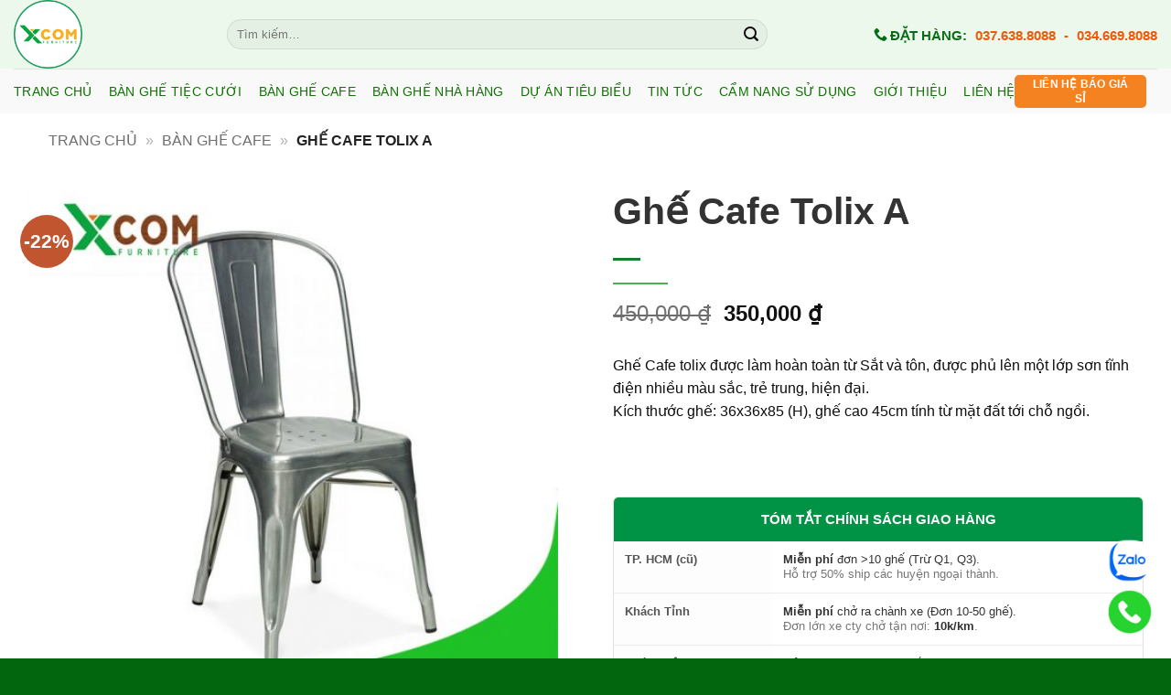

--- FILE ---
content_type: text/html; charset=UTF-8
request_url: https://xcom.vn/ban-ghe-cafe/ghe-cafe-tolix/
body_size: 24603
content:
<!DOCTYPE html>
<html lang="vi" prefix="og: https://ogp.me/ns#" class="loading-site no-js">
<head>
	<meta charset="UTF-8" />
	<link rel="profile" href="http://gmpg.org/xfn/11" />
	<link rel="pingback" href="https://xcom.vn/xmlrpc.php" />

	<script>(function(html){html.className = html.className.replace(/\bno-js\b/,'js')})(document.documentElement);</script>
<meta name="viewport" content="width=device-width, initial-scale=1" />
<!-- Tối ưu hóa công cụ tìm kiếm bởi Rank Math - https://rankmath.com/ -->
<title>Ghế Cafe Tolix A Giá Xưởng - Sẵn Kho SLL - Nội thất Xcom</title>
<meta name="description" content="Ghế Cafe tolix được làm hoàn toàn từ Sắt và tôn, được phủ lên một lớp sơn tĩnh điện nhiều màu sắc, trẻ trung, hiện đại. Kích thước ghế: 36x36x85 (H), ghế cao 45cm tính từ mặt đất tới chỗ ngồi."/>
<meta name="robots" content="follow, index, max-snippet:-1, max-video-preview:-1, max-image-preview:large"/>
<link rel="canonical" href="https://xcom.vn/ban-ghe-cafe/ghe-cafe-tolix/" />
<meta property="og:locale" content="vi_VN" />
<meta property="og:type" content="product" />
<meta property="og:title" content="Ghế Cafe Tolix A Giá Xưởng - Sẵn Kho SLL - Nội thất Xcom" />
<meta property="og:description" content="Ghế Cafe tolix được làm hoàn toàn từ Sắt và tôn, được phủ lên một lớp sơn tĩnh điện nhiều màu sắc, trẻ trung, hiện đại. Kích thước ghế: 36x36x85 (H), ghế cao 45cm tính từ mặt đất tới chỗ ngồi." />
<meta property="og:url" content="https://xcom.vn/ban-ghe-cafe/ghe-cafe-tolix/" />
<meta property="og:site_name" content="Nội thất Xcom" />
<meta property="og:updated_time" content="2026-01-18T00:05:43+07:00" />
<meta property="fb:admins" content="https://www.facebook.com/linhxcom/" />
<meta property="og:image" content="https://xcom.vn/wp-content/uploads/2021/10/Ghe-cafe-sat-tolix.jpg" />
<meta property="og:image:secure_url" content="https://xcom.vn/wp-content/uploads/2021/10/Ghe-cafe-sat-tolix.jpg" />
<meta property="og:image:width" content="800" />
<meta property="og:image:height" content="800" />
<meta property="og:image:alt" content="Ghế Cafe Tolix A" />
<meta property="og:image:type" content="image/jpeg" />
<meta property="product:brand" content="Bàn Ghế Cafe" />
<meta property="product:price:amount" content="350000" />
<meta property="product:price:currency" content="VND" />
<meta property="product:availability" content="instock" />
<meta name="twitter:card" content="summary_large_image" />
<meta name="twitter:title" content="Ghế Cafe Tolix A Giá Xưởng - Sẵn Kho SLL - Nội thất Xcom" />
<meta name="twitter:description" content="Ghế Cafe tolix được làm hoàn toàn từ Sắt và tôn, được phủ lên một lớp sơn tĩnh điện nhiều màu sắc, trẻ trung, hiện đại. Kích thước ghế: 36x36x85 (H), ghế cao 45cm tính từ mặt đất tới chỗ ngồi." />
<meta name="twitter:site" content="@https://twitter.com/ThatXcom" />
<meta name="twitter:creator" content="@linhxcom" />
<meta name="twitter:image" content="https://xcom.vn/wp-content/uploads/2021/10/Ghe-cafe-sat-tolix.jpg" />
<meta name="twitter:label1" content="Giá" />
<meta name="twitter:data1" content="350,000&nbsp;&#8363;" />
<meta name="twitter:label2" content="Tình trạng sẵn có" />
<meta name="twitter:data2" content="Còn hàng" />
<script type="application/ld+json" class="rank-math-schema">{"@context":"https://schema.org","@graph":[{"@type":"Place","@id":"https://xcom.vn/#place","geo":{"@type":"GeoCoordinates","latitude":"10.733655906246153","longitude":" 106.5638511013487"},"hasMap":"https://www.google.com/maps/search/?api=1&amp;query=10.733655906246153, 106.5638511013487","address":{"@type":"PostalAddress","streetAddress":"328 Tr\u1ea7n \u0110\u1ea1i Ngh\u0129a","addressLocality":"X\u00e3 T\u00e2n Nh\u1ef1t","addressRegion":"TP H\u1ed3 Ch\u00ed Minh","postalCode":"71914","addressCountry":"Vietnam"}},{"@type":"Organization","@id":"https://xcom.vn/#organization","name":"C\u00f4ng ty TNHH Xcom","url":"https://xcom.vn/","sameAs":["https://www.facebook.com/noithatxcom.vn","https://twitter.com/https://twitter.com/ThatXcom"],"email":"noithatxcom@gmail.com","address":{"@type":"PostalAddress","streetAddress":"328 Tr\u1ea7n \u0110\u1ea1i Ngh\u0129a","addressLocality":"X\u00e3 T\u00e2n Nh\u1ef1t","addressRegion":"TP H\u1ed3 Ch\u00ed Minh","postalCode":"71914","addressCountry":"Vietnam"},"logo":{"@type":"ImageObject","@id":"https://xcom.vn/#logo","url":"https://xcom.vn/wp-content/uploads/2023/02/Logoxcom1.png","contentUrl":"https://xcom.vn/wp-content/uploads/2023/02/Logoxcom1.png","caption":"N\u1ed9i th\u1ea5t Xcom","inLanguage":"vi","width":"500","height":"200"},"contactPoint":[{"@type":"ContactPoint","telephone":"+84763600666","contactType":"technical support"}],"description":"Nh\u00e0 M\u00e1y S\u1ea3n Xu\u1ea5t, Xu\u1ea5t Kh\u1ea9u B\u00e0n Gh\u1ebf Nh\u00e0 H\u00e0ng, B\u00e0n Gh\u1ebf Ng\u00e0nh C\u01b0\u1edbi, B\u00e0n Gh\u1ebf s\u1ef1 ki\u1ec7n, b\u00e0n gh\u1ebf Inox, Gh\u1ebf Tiffany, Gh\u1ebf Chiavari...","taxID":"0315377786","location":{"@id":"https://xcom.vn/#place"}},{"@type":"WebSite","@id":"https://xcom.vn/#website","url":"https://xcom.vn","name":"N\u1ed9i th\u1ea5t Xcom","alternateName":"Xcom","publisher":{"@id":"https://xcom.vn/#organization"},"inLanguage":"vi"},{"@type":"ImageObject","@id":"https://xcom.vn/wp-content/uploads/2021/10/Ghe-cafe-sat-tolix.jpg","url":"https://xcom.vn/wp-content/uploads/2021/10/Ghe-cafe-sat-tolix.jpg","width":"800","height":"800","inLanguage":"vi"},{"@type":"BreadcrumbList","@id":"https://xcom.vn/ban-ghe-cafe/ghe-cafe-tolix/#breadcrumb","itemListElement":[{"@type":"ListItem","position":"1","item":{"@id":"https://xcom.vn","name":"Trang ch\u1ee7"}},{"@type":"ListItem","position":"2","item":{"@id":"https://xcom.vn/ban-ghe-cafe/","name":"B\u00e0n Gh\u1ebf Cafe"}},{"@type":"ListItem","position":"3","item":{"@id":"https://xcom.vn/ban-ghe-cafe/ghe-cafe-tolix/","name":"Gh\u1ebf Cafe Tolix A"}}]},{"@type":"WebPage","@id":"https://xcom.vn/ban-ghe-cafe/ghe-cafe-tolix/#webpage","url":"https://xcom.vn/ban-ghe-cafe/ghe-cafe-tolix/","name":"Gh\u1ebf Cafe Tolix A Gi\u00e1 X\u01b0\u1edfng - S\u1eb5n Kho SLL - N\u1ed9i th\u1ea5t Xcom","datePublished":"2019-07-03T14:15:47+07:00","dateModified":"2026-01-18T00:05:43+07:00","isPartOf":{"@id":"https://xcom.vn/#website"},"primaryImageOfPage":{"@id":"https://xcom.vn/wp-content/uploads/2021/10/Ghe-cafe-sat-tolix.jpg"},"inLanguage":"vi","breadcrumb":{"@id":"https://xcom.vn/ban-ghe-cafe/ghe-cafe-tolix/#breadcrumb"}},{"name":"Linh Xcom","email":"hoangvanlinhhd@gmail.com","gender":"Male","jobTitle":"Co-founder &amp; CEO","address":{"@type":"PostalAddress","streetAddress":"S\u1ed1 88 \u0111\u01b0\u1eddng s\u1ed1 6, P. B\u00ecnh H\u01b0ng H\u00f2a B","addressLocality":"Q. B\u00ecnh T\u00e2n, TP HCM","addressRegion":"TP H\u1ed3 Ch\u00ed Minh","postalCode":"700000","addressCountry":"VN"},"@type":"Person","@id":"https://xcom.vn/ban-ghe-cafe/ghe-cafe-tolix/#schema-28634","image":{"@id":"https://xcom.vn/wp-content/uploads/2021/10/Ghe-cafe-sat-tolix.jpg"},"mainEntityOfPage":{"@id":"https://xcom.vn/ban-ghe-cafe/ghe-cafe-tolix/#webpage"}}]}</script>
<!-- /Plugin SEO WordPress Rank Math -->

<link rel='prefetch' href='https://xcom.vn/wp-content/themes/flatsome/assets/js/flatsome.js?ver=e2eddd6c228105dac048' />
<link rel='prefetch' href='https://xcom.vn/wp-content/themes/flatsome/assets/js/chunk.slider.js?ver=3.20.4' />
<link rel='prefetch' href='https://xcom.vn/wp-content/themes/flatsome/assets/js/chunk.popups.js?ver=3.20.4' />
<link rel='prefetch' href='https://xcom.vn/wp-content/themes/flatsome/assets/js/chunk.tooltips.js?ver=3.20.4' />
<link rel='prefetch' href='https://xcom.vn/wp-content/themes/flatsome/assets/js/woocommerce.js?ver=1c9be63d628ff7c3ff4c' />
<link rel="alternate" type="application/rss+xml" title="Dòng thông tin Nội thất Xcom &raquo;" href="https://xcom.vn/feed/" />
<link rel="alternate" type="application/rss+xml" title="Nội thất Xcom &raquo; Dòng bình luận" href="https://xcom.vn/comments/feed/" />
<link rel="alternate" type="application/rss+xml" title="Nội thất Xcom &raquo; Ghế Cafe Tolix A Dòng bình luận" href="https://xcom.vn/ban-ghe-cafe/ghe-cafe-tolix/feed/" />
<link rel="alternate" title="oNhúng (JSON)" type="application/json+oembed" href="https://xcom.vn/wp-json/oembed/1.0/embed?url=https%3A%2F%2Fxcom.vn%2Fban-ghe-cafe%2Fghe-cafe-tolix%2F" />
<link rel="alternate" title="oNhúng (XML)" type="text/xml+oembed" href="https://xcom.vn/wp-json/oembed/1.0/embed?url=https%3A%2F%2Fxcom.vn%2Fban-ghe-cafe%2Fghe-cafe-tolix%2F&#038;format=xml" />
<style id='wp-img-auto-sizes-contain-inline-css' type='text/css'>
img:is([sizes=auto i],[sizes^="auto," i]){contain-intrinsic-size:3000px 1500px}
/*# sourceURL=wp-img-auto-sizes-contain-inline-css */
</style>
<link rel='stylesheet' id='photoswipe-css' href='https://xcom.vn/wp-content/plugins/woocommerce/assets/css/photoswipe/photoswipe.min.css?ver=10.4.3' type='text/css' media='all' />
<link rel='stylesheet' id='photoswipe-default-skin-css' href='https://xcom.vn/wp-content/plugins/woocommerce/assets/css/photoswipe/default-skin/default-skin.min.css?ver=10.4.3' type='text/css' media='all' />
<style id='woocommerce-inline-inline-css' type='text/css'>
.woocommerce form .form-row .required { visibility: visible; }
/*# sourceURL=woocommerce-inline-inline-css */
</style>
<link rel='stylesheet' id='woo-variation-swatches-css' href='https://xcom.vn/wp-content/plugins/woo-variation-swatches/assets/css/frontend.min.css?ver=1768665660' type='text/css' media='all' />
<style id='woo-variation-swatches-inline-css' type='text/css'>
:root {
--wvs-tick:url("data:image/svg+xml;utf8,%3Csvg filter='drop-shadow(0px 0px 2px rgb(0 0 0 / .8))' xmlns='http://www.w3.org/2000/svg'  viewBox='0 0 30 30'%3E%3Cpath fill='none' stroke='%23ffffff' stroke-linecap='round' stroke-linejoin='round' stroke-width='4' d='M4 16L11 23 27 7'/%3E%3C/svg%3E");

--wvs-cross:url("data:image/svg+xml;utf8,%3Csvg filter='drop-shadow(0px 0px 5px rgb(255 255 255 / .6))' xmlns='http://www.w3.org/2000/svg' width='72px' height='72px' viewBox='0 0 24 24'%3E%3Cpath fill='none' stroke='%23079900' stroke-linecap='round' stroke-width='0.6' d='M5 5L19 19M19 5L5 19'/%3E%3C/svg%3E");
--wvs-single-product-item-width:30px;
--wvs-single-product-item-height:30px;
--wvs-single-product-item-font-size:16px}
/*# sourceURL=woo-variation-swatches-inline-css */
</style>
<link rel='stylesheet' id='flatsome-main-css' href='https://xcom.vn/wp-content/themes/flatsome/assets/css/flatsome.css?ver=3.20.4' type='text/css' media='all' />
<style id='flatsome-main-inline-css' type='text/css'>
@font-face {
				font-family: "fl-icons";
				font-display: block;
				src: url(https://xcom.vn/wp-content/themes/flatsome/assets/css/icons/fl-icons.eot?v=3.20.4);
				src:
					url(https://xcom.vn/wp-content/themes/flatsome/assets/css/icons/fl-icons.eot#iefix?v=3.20.4) format("embedded-opentype"),
					url(https://xcom.vn/wp-content/themes/flatsome/assets/css/icons/fl-icons.woff2?v=3.20.4) format("woff2"),
					url(https://xcom.vn/wp-content/themes/flatsome/assets/css/icons/fl-icons.ttf?v=3.20.4) format("truetype"),
					url(https://xcom.vn/wp-content/themes/flatsome/assets/css/icons/fl-icons.woff?v=3.20.4) format("woff"),
					url(https://xcom.vn/wp-content/themes/flatsome/assets/css/icons/fl-icons.svg?v=3.20.4#fl-icons) format("svg");
			}
/*# sourceURL=flatsome-main-inline-css */
</style>
<link rel='stylesheet' id='flatsome-shop-css' href='https://xcom.vn/wp-content/themes/flatsome/assets/css/flatsome-shop.css?ver=3.20.4' type='text/css' media='all' />
<link rel='stylesheet' id='flatsome-style-css' href='https://xcom.vn/wp-content/themes/flatsome-child/style.css?ver=3.0' type='text/css' media='all' />
<script type="text/javascript" src="https://xcom.vn/wp-includes/js/jquery/jquery.min.js?ver=3.7.1" id="jquery-core-js"></script>
<script type="text/javascript" src="https://xcom.vn/wp-content/plugins/woocommerce/assets/js/jquery-blockui/jquery.blockUI.min.js?ver=2.7.0-wc.10.4.3" id="wc-jquery-blockui-js" data-wp-strategy="defer"></script>
<script type="text/javascript" id="wc-add-to-cart-js-extra">
/* <![CDATA[ */
var wc_add_to_cart_params = {"ajax_url":"/wp-admin/admin-ajax.php","wc_ajax_url":"/?wc-ajax=%%endpoint%%","i18n_view_cart":"Xem gi\u1ecf h\u00e0ng","cart_url":"https://xcom.vn/cart/","is_cart":"","cart_redirect_after_add":"no"};
//# sourceURL=wc-add-to-cart-js-extra
/* ]]> */
</script>
<script type="text/javascript" src="https://xcom.vn/wp-content/plugins/woocommerce/assets/js/frontend/add-to-cart.min.js?ver=10.4.3" id="wc-add-to-cart-js" defer="defer" data-wp-strategy="defer"></script>
<script type="text/javascript" src="https://xcom.vn/wp-content/plugins/woocommerce/assets/js/photoswipe/photoswipe.min.js?ver=4.1.1-wc.10.4.3" id="wc-photoswipe-js" defer="defer" data-wp-strategy="defer"></script>
<script type="text/javascript" src="https://xcom.vn/wp-content/plugins/woocommerce/assets/js/photoswipe/photoswipe-ui-default.min.js?ver=4.1.1-wc.10.4.3" id="wc-photoswipe-ui-default-js" defer="defer" data-wp-strategy="defer"></script>
<script type="text/javascript" id="wc-single-product-js-extra">
/* <![CDATA[ */
var wc_single_product_params = {"i18n_required_rating_text":"Vui l\u00f2ng ch\u1ecdn m\u1ed9t m\u1ee9c \u0111\u00e1nh gi\u00e1","i18n_rating_options":["1 tr\u00ean 5 sao","2 tr\u00ean 5 sao","3 tr\u00ean 5 sao","4 tr\u00ean 5 sao","5 tr\u00ean 5 sao"],"i18n_product_gallery_trigger_text":"Xem th\u01b0 vi\u1ec7n \u1ea3nh to\u00e0n m\u00e0n h\u00ecnh","review_rating_required":"yes","flexslider":{"rtl":false,"animation":"slide","smoothHeight":true,"directionNav":false,"controlNav":"thumbnails","slideshow":false,"animationSpeed":500,"animationLoop":false,"allowOneSlide":false},"zoom_enabled":"","zoom_options":[],"photoswipe_enabled":"1","photoswipe_options":{"shareEl":false,"closeOnScroll":false,"history":false,"hideAnimationDuration":0,"showAnimationDuration":0},"flexslider_enabled":""};
//# sourceURL=wc-single-product-js-extra
/* ]]> */
</script>
<script type="text/javascript" src="https://xcom.vn/wp-content/plugins/woocommerce/assets/js/frontend/single-product.min.js?ver=10.4.3" id="wc-single-product-js" defer="defer" data-wp-strategy="defer"></script>
<script type="text/javascript" src="https://xcom.vn/wp-content/plugins/woocommerce/assets/js/js-cookie/js.cookie.min.js?ver=2.1.4-wc.10.4.3" id="wc-js-cookie-js" data-wp-strategy="defer"></script>
<link rel="https://api.w.org/" href="https://xcom.vn/wp-json/" /><link rel="alternate" title="JSON" type="application/json" href="https://xcom.vn/wp-json/wp/v2/product/818" /><link rel="EditURI" type="application/rsd+xml" title="RSD" href="https://xcom.vn/xmlrpc.php?rsd" />
<meta name="generator" content="WordPress 6.9" />
<link rel='shortlink' href='https://xcom.vn/?p=818' />

<!-- This website runs the Product Feed PRO for WooCommerce by AdTribes.io plugin - version woocommercesea_option_installed_version -->
 <meta name="theme-color" content="#096d15" />
	<noscript><style>.woocommerce-product-gallery{ opacity: 1 !important; }</style></noscript>
	<link rel="icon" href="https://xcom.vn/wp-content/uploads/2024/07/cropped-Xcom-Favion-32x32.png" sizes="32x32" />
<link rel="icon" href="https://xcom.vn/wp-content/uploads/2024/07/cropped-Xcom-Favion-192x192.png" sizes="192x192" />
<link rel="apple-touch-icon" href="https://xcom.vn/wp-content/uploads/2024/07/cropped-Xcom-Favion-180x180.png" />
<meta name="msapplication-TileImage" content="https://xcom.vn/wp-content/uploads/2024/07/cropped-Xcom-Favion-270x270.png" />
<style id="custom-css" type="text/css">:root {--primary-color: #096d15;--fs-color-primary: #096d15;--fs-color-secondary: #C05530;--fs-color-success: #627D47;--fs-color-alert: #b20000;--fs-color-base: #0f0f0f;--fs-experimental-link-color: #069217;--fs-experimental-link-color-hover: #111;}.tooltipster-base {--tooltip-color: #fff;--tooltip-bg-color: #000;}.off-canvas-right .mfp-content, .off-canvas-left .mfp-content {--drawer-width: 300px;}.off-canvas .mfp-content.off-canvas-cart {--drawer-width: 360px;}.container-width, .full-width .ubermenu-nav, .container, .row{max-width: 1570px}.row.row-collapse{max-width: 1540px}.row.row-small{max-width: 1562.5px}.row.row-large{max-width: 1600px}.header-main{height: 75px}#logo img{max-height: 75px}#logo{width:203px;}.header-bottom{min-height: 49px}.header-top{min-height: 30px}.transparent .header-main{height: 30px}.transparent #logo img{max-height: 30px}.has-transparent + .page-title:first-of-type,.has-transparent + #main > .page-title,.has-transparent + #main > div > .page-title,.has-transparent + #main .page-header-wrapper:first-of-type .page-title{padding-top: 80px;}.header.show-on-scroll,.stuck .header-main{height:50px!important}.stuck #logo img{max-height: 50px!important}.search-form{ width: 84%;}.header-bg-color {background-color: rgba(80,186,80,0.1)}.header-bottom {background-color: #f9f9f9}.top-bar-nav > li > a{line-height: 16px }.header-main .nav > li > a{line-height: 16px }.stuck .header-main .nav > li > a{line-height: 30px }.header-bottom-nav > li > a{line-height: 16px }@media (max-width: 549px) {.header-main{height: 70px}#logo img{max-height: 70px}}h1,h2,h3,h4,h5,h6,.heading-font{color: #02681d;}body{font-size: 100%;}@media screen and (max-width: 549px){body{font-size: 100%;}}body{font-family: -apple-system, BlinkMacSystemFont, "Segoe UI", Roboto, Oxygen-Sans, Ubuntu, Cantarell, "Helvetica Neue", sans-serif;}body {font-weight: 400;font-style: normal;}.nav > li > a {font-family: -apple-system, BlinkMacSystemFont, "Segoe UI", Roboto, Oxygen-Sans, Ubuntu, Cantarell, "Helvetica Neue", sans-serif;}.mobile-sidebar-levels-2 .nav > li > ul > li > a {font-family: -apple-system, BlinkMacSystemFont, "Segoe UI", Roboto, Oxygen-Sans, Ubuntu, Cantarell, "Helvetica Neue", sans-serif;}.nav > li > a,.mobile-sidebar-levels-2 .nav > li > ul > li > a {font-weight: 400;font-style: normal;}h1,h2,h3,h4,h5,h6,.heading-font, .off-canvas-center .nav-sidebar.nav-vertical > li > a{font-family: -apple-system, BlinkMacSystemFont, "Segoe UI", Roboto, Oxygen-Sans, Ubuntu, Cantarell, "Helvetica Neue", sans-serif;}h1,h2,h3,h4,h5,h6,.heading-font,.banner h1,.banner h2 {font-weight: 400;font-style: normal;}.alt-font{font-family: -apple-system, BlinkMacSystemFont, "Segoe UI", Roboto, Oxygen-Sans, Ubuntu, Cantarell, "Helvetica Neue", sans-serif;}.alt-font {font-weight: 400!important;font-style: normal!important;}.header:not(.transparent) .header-nav-main.nav > li > a {color: #1d7128;}.header:not(.transparent) .header-bottom-nav.nav > li > a{color: #0f7301;}.is-divider{background-color: #0e8231;}.has-equal-box-heights .box-image {padding-top: 100%;}@media screen and (min-width: 550px){.products .box-vertical .box-image{min-width: 510px!important;width: 510px!important;}}.header-main .social-icons,.header-main .cart-icon strong,.header-main .menu-title,.header-main .header-button > .button.is-outline,.header-main .nav > li > a > i:not(.icon-angle-down){color: #1d7128!important;}.header-main .header-button > .button.is-outline,.header-main .cart-icon strong:after,.header-main .cart-icon strong{border-color: #1d7128!important;}.header-main .header-button > .button:not(.is-outline){background-color: #1d7128!important;}.header-main .current-dropdown .cart-icon strong,.header-main .header-button > .button:hover,.header-main .header-button > .button:hover i,.header-main .header-button > .button:hover span{color:#FFF!important;}.header-main .menu-title:hover,.header-main .social-icons a:hover,.header-main .header-button > .button.is-outline:hover,.header-main .nav > li > a:hover > i:not(.icon-angle-down){color: #1d7128!important;}.header-main .current-dropdown .cart-icon strong,.header-main .header-button > .button:hover{background-color: #1d7128!important;}.header-main .current-dropdown .cart-icon strong:after,.header-main .current-dropdown .cart-icon strong,.header-main .header-button > .button:hover{border-color: #1d7128!important;}.absolute-footer, html{background-color: #02660e}.page-title-small + main .product-container > .row{padding-top:0;}.nav-vertical-fly-out > li + li {border-top-width: 1px; border-top-style: solid;}/* Custom CSS *//* --- 1. SỬ DỤNG SYSTEM FONT (TỐC ĐỘ TỐI ĐA) --- *//* Web sẽ tự chọn font xịn nhất có sẵn trên máy khách hàng */body, h1, h2, h3, h4, h5, h6, p, a, li, span, div, input, button, strong, b, i, em {font-family: -apple-system, BlinkMacSystemFont, "Segoe UI", Roboto, Oxygen-Sans, Ubuntu, Cantarell, "Helvetica Neue", sans-serif !important;-webkit-font-smoothing: antialiased;-moz-osx-font-smoothing: grayscale;}/* --- 2. TỐI ƯU HIỂN THỊ --- */h1, h2, h3, h4, h5, h6, strong, b {color: #333; /* Màu xám đen sang trọng */font-weight: 700 !important;}/* --- 3. NÚT LIÊN HỆ NỔI (GIỮ LẠI) --- */.float-contact {position: fixed;bottom: 20px;right: 20px;z-index: 99999;}.chat-zalo, .chat-facebook, .call-hotline {display: block;margin-bottom: 6px;line-height: 0;}/* --- 4. FIX LỖI ICON FLATSOME (GIỮ LẠI) --- */@font-face {font-family: "fl-icons";font-display: swap;src: url(/wp-content/themes/flatsome/assets/css/icons/fl-icons.woff2) format("woff2"), url(/wp-content/themes/flatsome/assets/css/icons/fl-icons.woff) format("woff");}/* Custom CSS Mobile */@media (max-width: 549px){/* --- 1. SỬ DỤNG SYSTEM FONT (TỐC ĐỘ TỐI ĐA) --- *//* Web sẽ tự chọn font xịn nhất có sẵn trên máy khách hàng */body, h1, h2, h3, h4, h5, h6, p, a, li, span, div, input, button, strong, b, i, em {font-family: -apple-system, BlinkMacSystemFont, "Segoe UI", Roboto, Oxygen-Sans, Ubuntu, Cantarell, "Helvetica Neue", sans-serif !important;-webkit-font-smoothing: antialiased;-moz-osx-font-smoothing: grayscale;}/* --- 2. TỐI ƯU HIỂN THỊ --- */h1, h2, h3, h4, h5, h6, strong, b {color: #333; /* Màu xám đen sang trọng */font-weight: 700 !important;}/* --- 3. NÚT LIÊN HỆ NỔI (GIỮ LẠI) --- */.float-contact {position: fixed;bottom: 20px;right: 20px;z-index: 99999;}.chat-zalo, .chat-facebook, .call-hotline {display: block;margin-bottom: 6px;line-height: 0;}/* --- 4. FIX LỖI ICON FLATSOME (GIỮ LẠI) --- */@font-face {font-family: "fl-icons";font-display: swap;src: url(/wp-content/themes/flatsome/assets/css/icons/fl-icons.woff2) format("woff2"), url(/wp-content/themes/flatsome/assets/css/icons/fl-icons.woff) format("woff");}}.label-new.menu-item > a:after{content:"Mới";}.label-hot.menu-item > a:after{content:"Nổi bật";}.label-sale.menu-item > a:after{content:"Giảm giá";}.label-popular.menu-item > a:after{content:"Phổ biến";}</style>		<style type="text/css" id="wp-custom-css">
			/* Tùy chỉnh nút biến thể khi được CHỌN - Xanh lá đậm */
.woo-variation-swatches .variable-items-wrapper .variable-item.selected,
.woo-variation-swatches .variable-items-wrapper .variable-item.selected:hover {
    background-color: #00770d !important; /* Mã màu xanh lá đậm */
    color: #ffffff !important; /* Chữ trắng */
    border-color: #00770d !important; /* Viền xanh */
    font-weight: bold;
    box-shadow: 0 4px 6px rgba(0,0,0,0.1);
}

/* Tùy chỉnh nút bình thường (Chưa chọn) */
.woo-variation-swatches .variable-items-wrapper .variable-item:not(.radio-variable-item) {
    background-color: #ffffff;
    border: 1px solid #ccc;
    border-radius: 4px;
}
/* Tắt đổ bóng cho Breadcrumbs */
.breadcrumbs, .breadcrumb, .yoast-breadcrumb {
    text-shadow: none !important;
    box-shadow: none !important;
}
		</style>
		<style id="kirki-inline-styles"></style><link rel='stylesheet' id='wc-blocks-style-css' href='https://xcom.vn/wp-content/plugins/woocommerce/assets/client/blocks/wc-blocks.css?ver=wc-10.4.3' type='text/css' media='all' />
<style id='global-styles-inline-css' type='text/css'>
:root{--wp--preset--aspect-ratio--square: 1;--wp--preset--aspect-ratio--4-3: 4/3;--wp--preset--aspect-ratio--3-4: 3/4;--wp--preset--aspect-ratio--3-2: 3/2;--wp--preset--aspect-ratio--2-3: 2/3;--wp--preset--aspect-ratio--16-9: 16/9;--wp--preset--aspect-ratio--9-16: 9/16;--wp--preset--color--black: #000000;--wp--preset--color--cyan-bluish-gray: #abb8c3;--wp--preset--color--white: #ffffff;--wp--preset--color--pale-pink: #f78da7;--wp--preset--color--vivid-red: #cf2e2e;--wp--preset--color--luminous-vivid-orange: #ff6900;--wp--preset--color--luminous-vivid-amber: #fcb900;--wp--preset--color--light-green-cyan: #7bdcb5;--wp--preset--color--vivid-green-cyan: #00d084;--wp--preset--color--pale-cyan-blue: #8ed1fc;--wp--preset--color--vivid-cyan-blue: #0693e3;--wp--preset--color--vivid-purple: #9b51e0;--wp--preset--color--primary: #096d15;--wp--preset--color--secondary: #C05530;--wp--preset--color--success: #627D47;--wp--preset--color--alert: #b20000;--wp--preset--gradient--vivid-cyan-blue-to-vivid-purple: linear-gradient(135deg,rgb(6,147,227) 0%,rgb(155,81,224) 100%);--wp--preset--gradient--light-green-cyan-to-vivid-green-cyan: linear-gradient(135deg,rgb(122,220,180) 0%,rgb(0,208,130) 100%);--wp--preset--gradient--luminous-vivid-amber-to-luminous-vivid-orange: linear-gradient(135deg,rgb(252,185,0) 0%,rgb(255,105,0) 100%);--wp--preset--gradient--luminous-vivid-orange-to-vivid-red: linear-gradient(135deg,rgb(255,105,0) 0%,rgb(207,46,46) 100%);--wp--preset--gradient--very-light-gray-to-cyan-bluish-gray: linear-gradient(135deg,rgb(238,238,238) 0%,rgb(169,184,195) 100%);--wp--preset--gradient--cool-to-warm-spectrum: linear-gradient(135deg,rgb(74,234,220) 0%,rgb(151,120,209) 20%,rgb(207,42,186) 40%,rgb(238,44,130) 60%,rgb(251,105,98) 80%,rgb(254,248,76) 100%);--wp--preset--gradient--blush-light-purple: linear-gradient(135deg,rgb(255,206,236) 0%,rgb(152,150,240) 100%);--wp--preset--gradient--blush-bordeaux: linear-gradient(135deg,rgb(254,205,165) 0%,rgb(254,45,45) 50%,rgb(107,0,62) 100%);--wp--preset--gradient--luminous-dusk: linear-gradient(135deg,rgb(255,203,112) 0%,rgb(199,81,192) 50%,rgb(65,88,208) 100%);--wp--preset--gradient--pale-ocean: linear-gradient(135deg,rgb(255,245,203) 0%,rgb(182,227,212) 50%,rgb(51,167,181) 100%);--wp--preset--gradient--electric-grass: linear-gradient(135deg,rgb(202,248,128) 0%,rgb(113,206,126) 100%);--wp--preset--gradient--midnight: linear-gradient(135deg,rgb(2,3,129) 0%,rgb(40,116,252) 100%);--wp--preset--font-size--small: 13px;--wp--preset--font-size--medium: 20px;--wp--preset--font-size--large: 36px;--wp--preset--font-size--x-large: 42px;--wp--preset--spacing--20: 0.44rem;--wp--preset--spacing--30: 0.67rem;--wp--preset--spacing--40: 1rem;--wp--preset--spacing--50: 1.5rem;--wp--preset--spacing--60: 2.25rem;--wp--preset--spacing--70: 3.38rem;--wp--preset--spacing--80: 5.06rem;--wp--preset--shadow--natural: 6px 6px 9px rgba(0, 0, 0, 0.2);--wp--preset--shadow--deep: 12px 12px 50px rgba(0, 0, 0, 0.4);--wp--preset--shadow--sharp: 6px 6px 0px rgba(0, 0, 0, 0.2);--wp--preset--shadow--outlined: 6px 6px 0px -3px rgb(255, 255, 255), 6px 6px rgb(0, 0, 0);--wp--preset--shadow--crisp: 6px 6px 0px rgb(0, 0, 0);}:where(body) { margin: 0; }.wp-site-blocks > .alignleft { float: left; margin-right: 2em; }.wp-site-blocks > .alignright { float: right; margin-left: 2em; }.wp-site-blocks > .aligncenter { justify-content: center; margin-left: auto; margin-right: auto; }:where(.is-layout-flex){gap: 0.5em;}:where(.is-layout-grid){gap: 0.5em;}.is-layout-flow > .alignleft{float: left;margin-inline-start: 0;margin-inline-end: 2em;}.is-layout-flow > .alignright{float: right;margin-inline-start: 2em;margin-inline-end: 0;}.is-layout-flow > .aligncenter{margin-left: auto !important;margin-right: auto !important;}.is-layout-constrained > .alignleft{float: left;margin-inline-start: 0;margin-inline-end: 2em;}.is-layout-constrained > .alignright{float: right;margin-inline-start: 2em;margin-inline-end: 0;}.is-layout-constrained > .aligncenter{margin-left: auto !important;margin-right: auto !important;}.is-layout-constrained > :where(:not(.alignleft):not(.alignright):not(.alignfull)){margin-left: auto !important;margin-right: auto !important;}body .is-layout-flex{display: flex;}.is-layout-flex{flex-wrap: wrap;align-items: center;}.is-layout-flex > :is(*, div){margin: 0;}body .is-layout-grid{display: grid;}.is-layout-grid > :is(*, div){margin: 0;}body{padding-top: 0px;padding-right: 0px;padding-bottom: 0px;padding-left: 0px;}a:where(:not(.wp-element-button)){text-decoration: none;}:root :where(.wp-element-button, .wp-block-button__link){background-color: #32373c;border-width: 0;color: #fff;font-family: inherit;font-size: inherit;font-style: inherit;font-weight: inherit;letter-spacing: inherit;line-height: inherit;padding-top: calc(0.667em + 2px);padding-right: calc(1.333em + 2px);padding-bottom: calc(0.667em + 2px);padding-left: calc(1.333em + 2px);text-decoration: none;text-transform: inherit;}.has-black-color{color: var(--wp--preset--color--black) !important;}.has-cyan-bluish-gray-color{color: var(--wp--preset--color--cyan-bluish-gray) !important;}.has-white-color{color: var(--wp--preset--color--white) !important;}.has-pale-pink-color{color: var(--wp--preset--color--pale-pink) !important;}.has-vivid-red-color{color: var(--wp--preset--color--vivid-red) !important;}.has-luminous-vivid-orange-color{color: var(--wp--preset--color--luminous-vivid-orange) !important;}.has-luminous-vivid-amber-color{color: var(--wp--preset--color--luminous-vivid-amber) !important;}.has-light-green-cyan-color{color: var(--wp--preset--color--light-green-cyan) !important;}.has-vivid-green-cyan-color{color: var(--wp--preset--color--vivid-green-cyan) !important;}.has-pale-cyan-blue-color{color: var(--wp--preset--color--pale-cyan-blue) !important;}.has-vivid-cyan-blue-color{color: var(--wp--preset--color--vivid-cyan-blue) !important;}.has-vivid-purple-color{color: var(--wp--preset--color--vivid-purple) !important;}.has-primary-color{color: var(--wp--preset--color--primary) !important;}.has-secondary-color{color: var(--wp--preset--color--secondary) !important;}.has-success-color{color: var(--wp--preset--color--success) !important;}.has-alert-color{color: var(--wp--preset--color--alert) !important;}.has-black-background-color{background-color: var(--wp--preset--color--black) !important;}.has-cyan-bluish-gray-background-color{background-color: var(--wp--preset--color--cyan-bluish-gray) !important;}.has-white-background-color{background-color: var(--wp--preset--color--white) !important;}.has-pale-pink-background-color{background-color: var(--wp--preset--color--pale-pink) !important;}.has-vivid-red-background-color{background-color: var(--wp--preset--color--vivid-red) !important;}.has-luminous-vivid-orange-background-color{background-color: var(--wp--preset--color--luminous-vivid-orange) !important;}.has-luminous-vivid-amber-background-color{background-color: var(--wp--preset--color--luminous-vivid-amber) !important;}.has-light-green-cyan-background-color{background-color: var(--wp--preset--color--light-green-cyan) !important;}.has-vivid-green-cyan-background-color{background-color: var(--wp--preset--color--vivid-green-cyan) !important;}.has-pale-cyan-blue-background-color{background-color: var(--wp--preset--color--pale-cyan-blue) !important;}.has-vivid-cyan-blue-background-color{background-color: var(--wp--preset--color--vivid-cyan-blue) !important;}.has-vivid-purple-background-color{background-color: var(--wp--preset--color--vivid-purple) !important;}.has-primary-background-color{background-color: var(--wp--preset--color--primary) !important;}.has-secondary-background-color{background-color: var(--wp--preset--color--secondary) !important;}.has-success-background-color{background-color: var(--wp--preset--color--success) !important;}.has-alert-background-color{background-color: var(--wp--preset--color--alert) !important;}.has-black-border-color{border-color: var(--wp--preset--color--black) !important;}.has-cyan-bluish-gray-border-color{border-color: var(--wp--preset--color--cyan-bluish-gray) !important;}.has-white-border-color{border-color: var(--wp--preset--color--white) !important;}.has-pale-pink-border-color{border-color: var(--wp--preset--color--pale-pink) !important;}.has-vivid-red-border-color{border-color: var(--wp--preset--color--vivid-red) !important;}.has-luminous-vivid-orange-border-color{border-color: var(--wp--preset--color--luminous-vivid-orange) !important;}.has-luminous-vivid-amber-border-color{border-color: var(--wp--preset--color--luminous-vivid-amber) !important;}.has-light-green-cyan-border-color{border-color: var(--wp--preset--color--light-green-cyan) !important;}.has-vivid-green-cyan-border-color{border-color: var(--wp--preset--color--vivid-green-cyan) !important;}.has-pale-cyan-blue-border-color{border-color: var(--wp--preset--color--pale-cyan-blue) !important;}.has-vivid-cyan-blue-border-color{border-color: var(--wp--preset--color--vivid-cyan-blue) !important;}.has-vivid-purple-border-color{border-color: var(--wp--preset--color--vivid-purple) !important;}.has-primary-border-color{border-color: var(--wp--preset--color--primary) !important;}.has-secondary-border-color{border-color: var(--wp--preset--color--secondary) !important;}.has-success-border-color{border-color: var(--wp--preset--color--success) !important;}.has-alert-border-color{border-color: var(--wp--preset--color--alert) !important;}.has-vivid-cyan-blue-to-vivid-purple-gradient-background{background: var(--wp--preset--gradient--vivid-cyan-blue-to-vivid-purple) !important;}.has-light-green-cyan-to-vivid-green-cyan-gradient-background{background: var(--wp--preset--gradient--light-green-cyan-to-vivid-green-cyan) !important;}.has-luminous-vivid-amber-to-luminous-vivid-orange-gradient-background{background: var(--wp--preset--gradient--luminous-vivid-amber-to-luminous-vivid-orange) !important;}.has-luminous-vivid-orange-to-vivid-red-gradient-background{background: var(--wp--preset--gradient--luminous-vivid-orange-to-vivid-red) !important;}.has-very-light-gray-to-cyan-bluish-gray-gradient-background{background: var(--wp--preset--gradient--very-light-gray-to-cyan-bluish-gray) !important;}.has-cool-to-warm-spectrum-gradient-background{background: var(--wp--preset--gradient--cool-to-warm-spectrum) !important;}.has-blush-light-purple-gradient-background{background: var(--wp--preset--gradient--blush-light-purple) !important;}.has-blush-bordeaux-gradient-background{background: var(--wp--preset--gradient--blush-bordeaux) !important;}.has-luminous-dusk-gradient-background{background: var(--wp--preset--gradient--luminous-dusk) !important;}.has-pale-ocean-gradient-background{background: var(--wp--preset--gradient--pale-ocean) !important;}.has-electric-grass-gradient-background{background: var(--wp--preset--gradient--electric-grass) !important;}.has-midnight-gradient-background{background: var(--wp--preset--gradient--midnight) !important;}.has-small-font-size{font-size: var(--wp--preset--font-size--small) !important;}.has-medium-font-size{font-size: var(--wp--preset--font-size--medium) !important;}.has-large-font-size{font-size: var(--wp--preset--font-size--large) !important;}.has-x-large-font-size{font-size: var(--wp--preset--font-size--x-large) !important;}
/*# sourceURL=global-styles-inline-css */
</style>
</head>

<body class="wp-singular product-template-default single single-product postid-818 wp-theme-flatsome wp-child-theme-flatsome-child theme-flatsome woocommerce woocommerce-page woocommerce-no-js woo-variation-swatches wvs-behavior-blur wvs-theme-flatsome-child wvs-show-label wvs-tooltip full-width nav-dropdown-has-arrow nav-dropdown-has-shadow nav-dropdown-has-border catalog-mode">


<a class="skip-link screen-reader-text" href="#main">Bỏ qua nội dung</a>

<div id="wrapper">

	
	<header id="header" class="header has-sticky sticky-shrink">
		<div class="header-wrapper">
			<div id="masthead" class="header-main hide-for-sticky">
      <div class="header-inner flex-row container logo-left medium-logo-center" role="navigation">

          <!-- Logo -->
          <div id="logo" class="flex-col logo">
            
<!-- Header logo -->
<a href="https://xcom.vn/" title="Nội thất Xcom - Nội thất Xcom &#8211; Nhà Máy Sản Xuất Bàn Ghế Giá Sỉ Tại TP Hồ Chí Minh" rel="home">
		<img width="512" height="512" src="https://xcom.vn/wp-content/uploads/2024/07/Xcom-Favion.png" class="header_logo header-logo" alt="Nội thất Xcom"/><img  width="512" height="512" src="https://xcom.vn/wp-content/uploads/2024/07/Xcom-Favion.png" class="header-logo-dark" alt="Nội thất Xcom"/></a>
          </div>

          <!-- Mobile Left Elements -->
          <div class="flex-col show-for-medium flex-left">
            <ul class="mobile-nav nav nav-left">
              <li class="nav-icon has-icon">
	<div class="header-button">		<a href="#" class="icon button circle is-outline is-small" data-open="#main-menu" data-pos="left" data-bg="main-menu-overlay" role="button" aria-label="Menu" aria-controls="main-menu" aria-expanded="false" aria-haspopup="dialog" data-flatsome-role-button>
			<i class="icon-menu" aria-hidden="true"></i>					</a>
	 </div> </li>
            </ul>
          </div>

          <!-- Left Elements -->
          <div class="flex-col hide-for-medium flex-left            flex-grow">
            <ul class="header-nav header-nav-main nav nav-left  nav-line-bottom nav-size-large" >
              <li class="header-search-form search-form html relative has-icon">
	<div class="header-search-form-wrapper">
		<div class="searchform-wrapper ux-search-box relative form-flat is-normal"><form role="search" method="get" class="searchform" action="https://xcom.vn/">
	<div class="flex-row relative">
						<div class="flex-col flex-grow">
			<label class="screen-reader-text" for="woocommerce-product-search-field-0">Tìm kiếm:</label>
			<input type="search" id="woocommerce-product-search-field-0" class="search-field mb-0" placeholder="Tìm kiếm&hellip;" value="" name="s" />
			<input type="hidden" name="post_type" value="product" />
					</div>
		<div class="flex-col">
			<button type="submit" value="Tìm kiếm" class="ux-search-submit submit-button secondary button  icon mb-0" aria-label="Gửi">
				<i class="icon-search" aria-hidden="true"></i>			</button>
		</div>
	</div>
	<div class="live-search-results text-left z-top"></div>
</form>
</div>	</div>
</li>
            </ul>
          </div>

          <!-- Right Elements -->
          <div class="flex-col hide-for-medium flex-right">
            <ul class="header-nav header-nav-main nav nav-right  nav-line-bottom nav-size-large">
              <li class="html custom html_nav_position_text"><div style="font-size: 15px; font-weight: bold; line-height: 1;">
    <span style="color: #096d15; text-transform: uppercase; margin-right: 5px;">
        <i class="icon-phone" style="margin-right: 3px;"></i>Đặt Hàng:
    </span>
    
    <a href="tel:0376388088" style="color: #EA5B0C; text-decoration: none;">037.638.8088</a>
    
    <span style="color: #EA5B0C; margin: 0 5px;">-</span>
    
    <a href="tel:0346698088" style="color: #EA5B0C; text-decoration: none;">034.669.8088</a>
</div></li>            </ul>
          </div>

          <!-- Mobile Right Elements -->
          <div class="flex-col show-for-medium flex-right">
            <ul class="mobile-nav nav nav-right">
              <li class="html custom html_top_right_text"><a href="https://zalo.me/0763600666" target="_blank" class="button" style="background-color: #F58220; border: 2px solid #F58220; color: #ffffff; border-radius: 5px; font-weight: bold; margin-bottom: 0; padding: 0 15px;">
    Báo Giá Ngay
</a></li>            </ul>
          </div>

      </div>

            <div class="container"><div class="top-divider full-width"></div></div>
      </div>
<div id="wide-nav" class="header-bottom wide-nav hide-for-medium">
    <div class="flex-row container">

                        <div class="flex-col hide-for-medium flex-left">
                <ul class="nav header-nav header-bottom-nav nav-left  nav-line-bottom nav-size-medium nav-spacing-medium nav-uppercase">
                    <li id="menu-item-4543" class="menu-item menu-item-type-custom menu-item-object-custom menu-item-home menu-item-4543 menu-item-design-default"><a href="https://xcom.vn/" class="nav-top-link">Trang Chủ</a></li>
<li id="menu-item-5259" class="menu-item menu-item-type-custom menu-item-object-custom menu-item-5259 menu-item-design-default"><a href="https://xcom.vn/ban-ghe-tiec-cuoi/" class="nav-top-link">Bàn Ghế Tiệc Cưới</a></li>
<li id="menu-item-4390" class="menu-item menu-item-type-custom menu-item-object-custom menu-item-4390 menu-item-design-default"><a href="https://xcom.vn/ban-ghe-cafe/" class="nav-top-link">Bàn Ghế Cafe</a></li>
<li id="menu-item-4393" class="menu-item menu-item-type-custom menu-item-object-custom menu-item-4393 menu-item-design-default"><a href="https://xcom.vn/ban-ghe-nha-hang/" class="nav-top-link">Bàn ghế nhà hàng</a></li>
<li id="menu-item-7190" class="menu-item menu-item-type-post_type menu-item-object-page menu-item-7190 menu-item-design-default"><a href="https://xcom.vn/du-an-tieu-bieu/" class="nav-top-link">Dự án tiêu biểu</a></li>
<li id="menu-item-6122" class="menu-item menu-item-type-custom menu-item-object-custom menu-item-6122 menu-item-design-default"><a href="https://xcom.vn/tin-tuc/" class="nav-top-link">Tin Tức</a></li>
<li id="menu-item-6248" class="menu-item menu-item-type-custom menu-item-object-custom menu-item-6248 menu-item-design-default"><a href="https://xcom.vn/kinh-nghiem-su-dung-ghe-su-kien/" class="nav-top-link">Cẩm nang sử dụng</a></li>
<li id="menu-item-4388" class="menu-item menu-item-type-post_type menu-item-object-page menu-item-4388 menu-item-design-default"><a href="https://xcom.vn/gioi-thieu/" class="nav-top-link">Giới thiệu</a></li>
<li id="menu-item-4389" class="menu-item menu-item-type-post_type menu-item-object-page menu-item-4389 menu-item-design-default"><a href="https://xcom.vn/lien-he/" class="nav-top-link">Liên Hệ</a></li>
                </ul>
            </div>
            
            
                        <div class="flex-col hide-for-medium flex-right flex-grow">
              <ul class="nav header-nav header-bottom-nav nav-right  nav-line-bottom nav-size-medium nav-spacing-medium nav-uppercase">
                   <li class="html custom html_topbar_left"><a href="https://zalo.me/0763600666" target="_blank" class="button" style="background-color: #F58220; border: 2px solid #F58220; color: white; border-radius: 5px; font-weight: bold; margin-bottom: 0; padding: 0 15px;">
    LIÊN HỆ BÁO GIÁ SỈ
</a></li>              </ul>
            </div>
            
            
    </div>
</div>

<div class="header-bg-container fill"><div class="header-bg-image fill"></div><div class="header-bg-color fill"></div></div>		</div>
	</header>

	
	<main id="main" class="">

	<div class="shop-container">

		
			<div class="container">
	<div class="woocommerce-notices-wrapper"></div></div>
<div id="product-818" class="product type-product post-818 status-publish first instock product_cat-ban-ghe-cafe has-post-thumbnail sale shipping-taxable product-type-simple">

	<div class="custom-product-page ux-layout-7636 ux-layout-scope-global">

		<div class="row row-collapse align-center"  id="row-1681125869">


	<div id="col-788172835" class="col medium-11 small-12 large-11"  >
				<div class="col-inner text-shadow-1"  >
			
			

<div class="product-breadcrumb-container is-normal"><nav class="rank-math-breadcrumb breadcrumbs uppercase"><p><a href="https://xcom.vn">Trang chủ</a><span class="separator"> &raquo; </span><a href="https://xcom.vn/ban-ghe-cafe/">Bàn Ghế Cafe</a><span class="separator"> &raquo; </span><span class="last">Ghế Cafe Tolix A</span></p></nav></div>


		</div>
					</div>

	


<style>
#row-1681125869 > .col > .col-inner {
  padding: 20px 0px 0px 0px;
}
</style>
</div>
<div class="row row-large"  id="row-370745286">


	<div id="col-1089896565" class="col medium-6 small-12 large-6"  >
				<div class="col-inner" style="background-color:rgba(255, 255, 255, 0);" >
			
			

<p>

<div class="product-images relative mb-half has-hover woocommerce-product-gallery woocommerce-product-gallery--with-images woocommerce-product-gallery--columns-4 images" data-columns="4">

  <div class="badge-container is-larger absolute left top z-1">
<div class="callout badge badge-circle"><div class="badge-inner secondary on-sale"><span class="onsale">-22%</span></div></div>
</div>

  <div class="image-tools absolute top show-on-hover right z-3">
      </div>

  <div class="woocommerce-product-gallery__wrapper product-gallery-slider slider slider-nav-small mb-half"
        data-flickity-options='{                "cellAlign": "center",                "wrapAround": true,                "autoPlay": false,                "prevNextButtons":true,                "adaptiveHeight": true,                "imagesLoaded": true,                "lazyLoad": 1,                "dragThreshold" : 15,                "pageDots": false,                "rightToLeft": false       }'>
    <div data-thumb="https://xcom.vn/wp-content/uploads/2021/10/Ghe-cafe-sat-tolix-100x100.jpg" data-thumb-alt="Ghế Cafe Tolix A" data-thumb-srcset="https://xcom.vn/wp-content/uploads/2021/10/Ghe-cafe-sat-tolix-100x100.jpg 100w, https://xcom.vn/wp-content/uploads/2021/10/Ghe-cafe-sat-tolix-768x768.jpg 768w, https://xcom.vn/wp-content/uploads/2021/10/Ghe-cafe-sat-tolix-510x510.jpg 510w, https://xcom.vn/wp-content/uploads/2021/10/Ghe-cafe-sat-tolix.jpg 800w"  data-thumb-sizes="(max-width: 100px) 100vw, 100px" class="woocommerce-product-gallery__image slide first"><a href="https://xcom.vn/wp-content/uploads/2021/10/Ghe-cafe-sat-tolix.jpg"><img width="510" height="510" src="https://xcom.vn/wp-content/uploads/2021/10/Ghe-cafe-sat-tolix-510x510.jpg" class="wp-post-image ux-skip-lazy" alt="Ghế Cafe Tolix A" data-caption="" data-src="https://xcom.vn/wp-content/uploads/2021/10/Ghe-cafe-sat-tolix.jpg" data-large_image="https://xcom.vn/wp-content/uploads/2021/10/Ghe-cafe-sat-tolix.jpg" data-large_image_width="800" data-large_image_height="800" decoding="async" fetchpriority="high" srcset="https://xcom.vn/wp-content/uploads/2021/10/Ghe-cafe-sat-tolix-510x510.jpg 510w, https://xcom.vn/wp-content/uploads/2021/10/Ghe-cafe-sat-tolix-768x768.jpg 768w, https://xcom.vn/wp-content/uploads/2021/10/Ghe-cafe-sat-tolix-100x100.jpg 100w, https://xcom.vn/wp-content/uploads/2021/10/Ghe-cafe-sat-tolix.jpg 800w" sizes="(max-width: 510px) 100vw, 510px" /></a></div><div data-thumb="https://xcom.vn/wp-content/uploads/2021/10/ghe-cafe-sat-tolix-3-100x100.jpg" data-thumb-alt="Ghế Cafe Tolix A - Ảnh 2" data-thumb-srcset="https://xcom.vn/wp-content/uploads/2021/10/ghe-cafe-sat-tolix-3-100x100.jpg 100w, https://xcom.vn/wp-content/uploads/2021/10/ghe-cafe-sat-tolix-3-768x768.jpg 768w, https://xcom.vn/wp-content/uploads/2021/10/ghe-cafe-sat-tolix-3-510x510.jpg 510w, https://xcom.vn/wp-content/uploads/2021/10/ghe-cafe-sat-tolix-3.jpg 800w"  data-thumb-sizes="(max-width: 100px) 100vw, 100px" class="woocommerce-product-gallery__image slide"><a href="https://xcom.vn/wp-content/uploads/2021/10/ghe-cafe-sat-tolix-3.jpg"><img width="510" height="510" src="data:image/svg+xml,%3Csvg%20viewBox%3D%220%200%20800%20800%22%20xmlns%3D%22http%3A%2F%2Fwww.w3.org%2F2000%2Fsvg%22%3E%3C%2Fsvg%3E" class="lazy-load" alt="Ghế Cafe Tolix A - Ảnh 2" data-caption="" data-src="https://xcom.vn/wp-content/uploads/2021/10/ghe-cafe-sat-tolix-3.jpg" data-large_image="https://xcom.vn/wp-content/uploads/2021/10/ghe-cafe-sat-tolix-3.jpg" data-large_image_width="800" data-large_image_height="800" decoding="async" srcset="" data-srcset="https://xcom.vn/wp-content/uploads/2021/10/ghe-cafe-sat-tolix-3-510x510.jpg 510w, https://xcom.vn/wp-content/uploads/2021/10/ghe-cafe-sat-tolix-3-768x768.jpg 768w, https://xcom.vn/wp-content/uploads/2021/10/ghe-cafe-sat-tolix-3-100x100.jpg 100w, https://xcom.vn/wp-content/uploads/2021/10/ghe-cafe-sat-tolix-3.jpg 800w" sizes="(max-width: 510px) 100vw, 510px" /></a></div>  </div>

  <div class="image-tools absolute bottom left z-3">
    <a role="button" href="#product-zoom" class="zoom-button button is-outline circle icon tooltip hide-for-small" title="Phóng to" aria-label="Phóng to" data-flatsome-role-button><i class="icon-expand" aria-hidden="true"></i></a>  </div>
</div>

	<div class="product-thumbnails thumbnails slider-no-arrows slider row row-small row-slider slider-nav-small small-columns-4"
		data-flickity-options='{			"cellAlign": "left",			"wrapAround": false,			"autoPlay": false,			"prevNextButtons": true,			"asNavFor": ".product-gallery-slider",			"percentPosition": true,			"imagesLoaded": true,			"pageDots": false,			"rightToLeft": false,			"contain": true		}'>
					<div class="col is-nav-selected first">
				<a>
					<img src="https://xcom.vn/wp-content/uploads/2021/10/Ghe-cafe-sat-tolix-510x510.jpg" alt="" width="510" height="510" class="attachment-woocommerce_thumbnail" />				</a>
			</div><div class="col"><a><img src="data:image/svg+xml,%3Csvg%20viewBox%3D%220%200%20510%20510%22%20xmlns%3D%22http%3A%2F%2Fwww.w3.org%2F2000%2Fsvg%22%3E%3C%2Fsvg%3E" data-src="https://xcom.vn/wp-content/uploads/2021/10/ghe-cafe-sat-tolix-3-510x510.jpg" alt="ghe cafe sat tolix 3" width="510" height="510" class="lazy-load attachment-woocommerce_thumbnail"></a></div>	</div>
	

</p>

		</div>
					</div>

	

	<div id="col-1752688397" class="col medium-6 small-12 large-6"  >
				<div class="col-inner"  >
			
			

<p>
<div class="product-title-container is-xlarge"><h1 class="product-title product_title entry-title">
	Ghế Cafe Tolix A</h1>

	<div class="is-divider small"></div>
</div>

</p>
<div style="height: 2px; width: 60px; background-color: #4CAF50; margin-bottom: 15px;"></div>
<p>
<div class="product-price-container is-xlarge"><div class="price-wrapper">
	<p class="price product-page-price price-on-sale">
  <del aria-hidden="true"><span class="woocommerce-Price-amount amount"><bdi>450,000&nbsp;<span class="woocommerce-Price-currencySymbol">&#8363;</span></bdi></span></del> <span class="screen-reader-text">Giá gốc là: 450,000&nbsp;&#8363;.</span><ins aria-hidden="true"><span class="woocommerce-Price-amount amount"><bdi>350,000&nbsp;<span class="woocommerce-Price-currencySymbol">&#8363;</span></bdi></span></ins><span class="screen-reader-text">Giá hiện tại là: 350,000&nbsp;&#8363;.</span></p>
</div>
</div>

</p>
<div class="product-short-description">
	<p>Ghế Cafe tolix được làm hoàn toàn từ Sắt và tôn, được phủ lên một lớp sơn tĩnh điện nhiều màu sắc, trẻ trung, hiện đại.<br />
Kích thước ghế: 36x36x85 (H), ghế cao 45cm tính từ mặt đất tới chỗ ngồi.</p>
</div>


</p>
	<div id="gap-2065235856" class="gap-element clearfix" style="display:block; height:auto;">
		
<style>
#gap-2065235856 {
  padding-top: 15px;
}
</style>
	</div>
	

<p>
<div class="add-to-cart-container form-normal is-normal"></div>

</p>
	<div id="gap-34077089" class="gap-element clearfix" style="display:block; height:auto;">
		
<style>
#gap-34077089 {
  padding-top: 25px;
}
</style>
	</div>
	

<div style="border: 1px solid #e1e1e1; border-radius: 6px; overflow: hidden; font-family: sans-serif;">
<div style="background-color: #009245; color: #fff; padding: 12px; font-weight: bold; text-align: center; text-transform: uppercase; font-size: 15px;">TÓM TẮT CHÍNH SÁCH GIAO HÀNG</div>
<table style="width: 100%; border-collapse: collapse; margin-bottom: 0; font-size: 14px;">
<tr style="border-bottom: 1px solid #eee;">
<td style="padding: 12px; width: 30%; color: #555; font-weight: 600; vertical-align: top; background: #fdfdfd;">TP. HCM (cũ)</td>
<td style="padding: 12px; color: #333;"><b>Miễn phí</b> đơn >10 ghế (Trừ Q1, Q3).<br /><span style="font-size: 13px; color: #777;">Hỗ trợ 50% ship các huyện ngoại thành.</span></td>
</tr>
<tr style="border-bottom: 1px solid #eee;">
<td style="padding: 12px; color: #555; font-weight: 600; vertical-align: top; background: #fdfdfd;">Khách Tỉnh</td>
<td style="padding: 12px; color: #333;"><b>Miễn phí</b> chở ra chành xe (Đơn 10-50 ghế).<br /><span style="font-size: 13px; color: #777;">Đơn lớn xe cty chở tận nơi: <b>10k/km</b>.</span></td>
</tr>
<tr>
<td style="padding: 12px; color: #555; font-weight: 600; vertical-align: top; background: #fdfdfd;">Khách Lẻ</td>
<td style="padding: 12px; color: #333;">Gửi <b>Viettel Post</b> toàn quốc.<br /><span style="font-size: 13px; color: #777;">Cước khoảng <b>40k/ghế</b>.</span></td>
</tr>
</table>
<div style="background-color: #f9f9f9; text-align: center; padding: 10px; border-top: 1px solid #eee;"><a href="/giao-hang/" target="_blank" style="color: #007bff; font-weight: 600; font-size: 13px; text-decoration: none;">Xem chi tiết bảng giá & quận huyện</a></div>
</p>
</div>
	<div id="gap-556270488" class="gap-element clearfix" style="display:block; height:auto;">
		
<style>
#gap-556270488 {
  padding-top: 20px;
}
</style>
	</div>
	

<div class="row row-small"  id="row-437349903">


	<div id="col-2022700810" class="col medium-6 small-12 large-6"  >
				<div class="col-inner"  >
			
			

<a href="tel:0763600666" class="button primary expand" style="border-radius:5px;">
		<span>&#x1f4de; GỌI ĐIỆN</span>
	</a>



		</div>
					</div>

	

	<div id="col-604381152" class="col medium-6 small-12 large-6"  >
				<div class="col-inner"  >
			
			

<p>      <a href="https://zalo.me/743504686055589279" target="_blank" class="button primary expand" style="border-radius: 5px; font-size: 16px; font-weight: bold; background-color: #0088ff;">&#x1f4ac; CHAT ZALO</a></p>

		</div>
					</div>

	

</div>

		</div>
					</div>

	

</div>
	<div id="gap-1650458471" class="gap-element clearfix" style="display:block; height:auto;">
		
<style>
#gap-1650458471 {
  padding-top: 40px;
}
</style>
	</div>
	

<div class="row"  id="row-1085316238">


	<div id="col-492069002" class="col medium-8 small-12 large-8"  >
				<div class="col-inner"  >
			
			

<p>

	<div class="woocommerce-tabs wc-tabs-wrapper container tabbed-content">
		<ul class="tabs wc-tabs product-tabs small-nav-collapse nav nav-uppercase nav-line nav-left" role="tablist">
							<li role="presentation" class="description_tab active" id="tab-title-description">
					<a href="#tab-description" role="tab" aria-selected="true" aria-controls="tab-description">
						Mô tả sản phẩm					</a>
				</li>
											<li role="presentation" class="additional_information_tab" id="tab-title-additional_information">
					<a href="#tab-additional_information" role="tab" aria-selected="false" aria-controls="tab-additional_information" tabindex="-1">
						Thông tin bổ sung					</a>
				</li>
											<li role="presentation" class="reviews_tab" id="tab-title-reviews">
					<a href="#tab-reviews" role="tab" aria-selected="false" aria-controls="tab-reviews" tabindex="-1">
						Đánh giá (0)					</a>
				</li>
									</ul>
		<div class="tab-panels">
							<div class="woocommerce-Tabs-panel woocommerce-Tabs-panel--description panel entry-content active" id="tab-description" role="tabpanel" aria-labelledby="tab-title-description">
										

<h3>Ghế tolix A có kiểu dáng thông dụng những vấn mang nét tinh tế, hiện đại.</h3>
<p>Ghế Cafe tolix là một trong những sản phẩm bàn ghế khá &#8220;đặc biệt&#8221;. Chiếc ghế này đặc biệt ở chỗ bạn có thể dễ dàng bắt gặp nó ở bất cứ đâu. Ngay từ những quán cafe mang phong cách Vintage hay cả những quán trà sữa phong cách hiện đại, trẻ trung.</p>
<p>Các sản phẩm bàn ghế cafe khác: <a href="https://xcom.vn/ban-ghe-cafe/">https://xcom.vn/ban-ghe-cafe/</a></p>
<p>Xem thêm: <a href="https://xcom.vn/ghe-tolix/">Tổng hợp các mẫu mã ghế Tolix</a></p>
<figure id="attachment_1294" aria-describedby="caption-attachment-1294" style="width: 960px" class="wp-caption alignnone"><img decoding="async" class="lazy-load wp-image-1294 size-full" src="data:image/svg+xml,%3Csvg%20viewBox%3D%220%200%20960%20640%22%20xmlns%3D%22http%3A%2F%2Fwww.w3.org%2F2000%2Fsvg%22%3E%3C%2Fsvg%3E" data-src="https://xcom.vn/wp-content/uploads/2019/07/IMG_8662.jpg" alt="Ghế tolix trong không gian quán trẻ trung, hiện đại" width="960" height="640" srcset="" data-srcset="https://xcom.vn/wp-content/uploads/2019/07/IMG_8662.jpg 960w, https://xcom.vn/wp-content/uploads/2019/07/IMG_8662-510x340.jpg 510w, https://xcom.vn/wp-content/uploads/2019/07/IMG_8662-300x200.jpg 300w, https://xcom.vn/wp-content/uploads/2019/07/IMG_8662-768x512.jpg 768w" sizes="(max-width: 960px) 100vw, 960px" /><figcaption id="caption-attachment-1294" class="wp-caption-text">Ghế tolix trong không gian quán trẻ trung, hiện đại</figcaption></figure>
<figure id="attachment_1295" aria-describedby="caption-attachment-1295" style="width: 564px" class="wp-caption alignnone"><img decoding="async" class="lazy-load wp-image-1295 size-full" src="data:image/svg+xml,%3Csvg%20viewBox%3D%220%200%20564%20711%22%20xmlns%3D%22http%3A%2F%2Fwww.w3.org%2F2000%2Fsvg%22%3E%3C%2Fsvg%3E" data-src="https://xcom.vn/wp-content/uploads/2019/07/IMG_8663.jpg" alt="Ghế tolix trong không gian quán phong cách retro" width="564" height="711" srcset="" data-srcset="https://xcom.vn/wp-content/uploads/2019/07/IMG_8663.jpg 564w, https://xcom.vn/wp-content/uploads/2019/07/IMG_8663-510x643.jpg 510w, https://xcom.vn/wp-content/uploads/2019/07/IMG_8663-238x300.jpg 238w" sizes="auto, (max-width: 564px) 100vw, 564px" /><figcaption id="caption-attachment-1295" class="wp-caption-text">Ghế tolix trong không gian quán phong cách retro</figcaption></figure>
<h3></h3>
<h3>Ghế tolix A là một trong những sản phẩm thuộc nhóm sản phẩm ghế cafe sắt nguyên chiếc được XCOM nhập khẩu trực tiếp.</h3>
<p>Chất liệu sắt, sơn tĩnh điện đảm bảo về độ chắc chắn cũng như sự bền bỉ qua thời gian. Về phần nhìn, khi mới tiếp xúc chúng ta có cảm giác nó giống chiếc ghế nhựa song long ngày nào. Tuy nhiên nó đã loại bỏ được nhược điểm lớn nhất của chiếc ghế song long đó là thêm vào đó sự cứng cáp, chắc chắn.</p>
<p>Chiếc ghế tolix với nước sơn nhiều màu sắc cao cấp, vừa đem lại sự trẻ trung, hiện đại lại vừa giúp sản phẩm chống được những tác động từ môi trường, tăng tuổi thọ. Ngoài ra chiếc ghế này rất dễ lau chùi, vệ sinh.</p>
<p>Một ưu điểm khác nữa của ghế Cafe tolix A mà được các chủ quán cafe sân vườn, cafe ngoài trời ưa chuộng đó là có thể dễ dàng xếp chồng lên nhau để tiết kiệm diện tích.</p>
<figure id="attachment_1296" aria-describedby="caption-attachment-1296" style="width: 600px" class="wp-caption alignnone"><img decoding="async" class="lazy-load wp-image-1296 size-full" src="data:image/svg+xml,%3Csvg%20viewBox%3D%220%200%20600%20403%22%20xmlns%3D%22http%3A%2F%2Fwww.w3.org%2F2000%2Fsvg%22%3E%3C%2Fsvg%3E" data-src="https://xcom.vn/wp-content/uploads/2019/07/IMG_8669.jpg" alt="IMG 8669" width="600" height="403" srcset="" data-srcset="https://xcom.vn/wp-content/uploads/2019/07/IMG_8669.jpg 600w, https://xcom.vn/wp-content/uploads/2019/07/IMG_8669-510x343.jpg 510w, https://xcom.vn/wp-content/uploads/2019/07/IMG_8669-300x202.jpg 300w" sizes="auto, (max-width: 600px) 100vw, 600px" /><figcaption id="caption-attachment-1296" class="wp-caption-text">Set bàn ghế tolix ngoài balcon</figcaption></figure>
<h3>Mua bàn ghế tolix ở đâu?</h3>
<p><a href="https://xcom.vn/"><strong>Nội thất Xcom</strong></a> chuyên sản xuất, bán buôn, bán lẻ các loại bàn ghế ngoài trời – Bàn ghế Cafe – Bàn ghế quán ăn, nhà hàng – Bàn ghế gia đình, bar, resort&#8230;. Vì vậy, đến với Xcom bạn sẽ nhận được mức giá sản phẩm ưu đãi nhất, cùng với đó là mức giá thành phải chăng, phù hợp với túi tiền của bạn.</p>
<p>Liên hệ NỘI THẤT XCOM để được tư vấn và có giá ưu đãi!<br />
GIAO HÀNG COD Hồ Chí Minh (Free ship)<br />
Hotline: 0763.600.666</p>
				</div>
											<div class="woocommerce-Tabs-panel woocommerce-Tabs-panel--additional_information panel entry-content" id="tab-additional_information" role="tabpanel" aria-labelledby="tab-title-additional_information">
										

<table class="woocommerce-product-attributes shop_attributes" aria-label="Chi tiết sản phẩm">
			<tr class="woocommerce-product-attributes-item woocommerce-product-attributes-item--attribute_pa_chat-lieu">
			<th class="woocommerce-product-attributes-item__label" scope="row">Chất Liệu</th>
			<td class="woocommerce-product-attributes-item__value"><p>Bàn Ghế Khung sắt</p>
</td>
		</tr>
			<tr class="woocommerce-product-attributes-item woocommerce-product-attributes-item--attribute_pa_khong-gian">
			<th class="woocommerce-product-attributes-item__label" scope="row">Không gian</th>
			<td class="woocommerce-product-attributes-item__value"><p>Ngoài trời &#8211; Sân vườn</p>
</td>
		</tr>
	</table>
				</div>
											<div class="woocommerce-Tabs-panel woocommerce-Tabs-panel--reviews panel entry-content" id="tab-reviews" role="tabpanel" aria-labelledby="tab-title-reviews">
										<div id="reviews" class="woocommerce-Reviews row">
	<div id="comments" class="col large-12">
		<h3 class="woocommerce-Reviews-title normal">
			Đánh giá		</h3>

					<p class="woocommerce-noreviews">Chưa có đánh giá nào.</p>
			</div>

			<div id="review_form_wrapper" class="large-12 col">
			<div id="review_form" class="col-inner">
				<div class="review-form-inner has-border">
					<div id="respond" class="comment-respond">
		<h3 id="reply-title" class="comment-reply-title" role="heading" aria-level="3">Hãy là người đầu tiên nhận xét &ldquo;Ghế Cafe Tolix A&rdquo; <small><a rel="nofollow" id="cancel-comment-reply-link" href="/ban-ghe-cafe/ghe-cafe-tolix/#respond" style="display:none;">Hủy</a></small></h3><form action="https://xcom.vn/wp-comments-post.php" method="post" id="commentform" class="comment-form"><div class="comment-form-rating"><label for="rating" id="comment-form-rating-label">Đánh giá của bạn&nbsp;<span class="required">*</span></label><select name="rating" id="rating" required>
						<option value="">Xếp hạng&hellip;</option>
						<option value="5">Rất tốt</option>
						<option value="4">Tốt</option>
						<option value="3">Trung bình</option>
						<option value="2">Không tệ</option>
						<option value="1">Rất tệ</option>
					</select></div><p class="comment-form-comment"><label for="comment">Đánh giá của bạn&nbsp;<span class="required">*</span></label><textarea id="comment" name="comment" cols="45" rows="8" required></textarea></p><p class="comment-form-author"><label for="author">Tên&nbsp;<span class="required">*</span></label><input id="author" name="author" type="text" autocomplete="name" value="" size="30" required /></p>
<p class="comment-form-email"><label for="email">Email&nbsp;<span class="required">*</span></label><input id="email" name="email" type="email" autocomplete="email" value="" size="30" required /></p>
<p class="form-submit"><input name="submit" type="submit" id="submit" class="submit" value="Gửi đi" /> <input type='hidden' name='comment_post_ID' value='818' id='comment_post_ID' />
<input type='hidden' name='comment_parent' id='comment_parent' value='0' />
</p></form>	</div><!-- #respond -->
					</div>
			</div>
		</div>

	
</div>
				</div>
							
					</div>
	</div>



</p>

		</div>
					</div>

	

	<div id="col-1391044484" class="col xcom-rel2 medium-4 small-12 large-4"  >
				<div class="col-inner"  >
			
			

<div class="container section-title-container" ><h3 class="section-title section-title-bold-center"><b aria-hidden="true"></b><span class="section-title-main" style="color:rgb(0, 146, 69);">Sản phẩm bán chạy</span><b aria-hidden="true"></b></h3></div>

	
  
    <div class="row large-columns-2 medium-columns- small-columns-2 row-small" >
  
	     <div class="col" >
						<div class="col-inner">
						
<div class="badge-container absolute left top z-1">
<div class="callout badge badge-circle"><div class="badge-inner secondary on-sale"><span class="onsale">-34%</span></div></div>
</div>
						<div class="product-small box has-hover box-normal box-text-bottom">
							<div class="box-image" >
								<div class="image-cover" style="padding-top:100%;">
									<a href="https://xcom.vn/ban-ghe-cafe/ghe-lineback-nhua-duc-lung-nan-ngang-hien-dai/" aria-label="Ghế Lineback Nhựa Đúc – Lưng Nan Ngang Hiện Đại">
										<img width="510" height="510" src="data:image/svg+xml,%3Csvg%20viewBox%3D%220%200%20510%20510%22%20xmlns%3D%22http%3A%2F%2Fwww.w3.org%2F2000%2Fsvg%22%3E%3C%2Fsvg%3E" data-src="https://xcom.vn/wp-content/uploads/2026/01/ghe-lineback-3-510x510.jpg" class="lazy-load attachment-woocommerce_thumbnail size-woocommerce_thumbnail" alt="Ghế Lineback Nhựa Đúc – Lưng Nan Ngang Hiện Đại" decoding="async" srcset="" data-srcset="https://xcom.vn/wp-content/uploads/2026/01/ghe-lineback-3-510x510.jpg 510w, https://xcom.vn/wp-content/uploads/2026/01/ghe-lineback-3-768x768.jpg 768w, https://xcom.vn/wp-content/uploads/2026/01/ghe-lineback-3-100x100.jpg 100w, https://xcom.vn/wp-content/uploads/2026/01/ghe-lineback-3.jpg 790w" sizes="auto, (max-width: 510px) 100vw, 510px" />									</a>
																		 								</div>
								<div class="image-tools top right show-on-hover">
																	</div>
																	<div class="image-tools grid-tools text-center hide-for-small bottom hover-slide-in show-on-hover">
																			</div>
																							</div>

							<div class="box-text text-left" >
								<div class="title-wrapper"><p class="name product-title woocommerce-loop-product__title"><a href="https://xcom.vn/ban-ghe-cafe/ghe-lineback-nhua-duc-lung-nan-ngang-hien-dai/" class="woocommerce-LoopProduct-link woocommerce-loop-product__link">Ghế Lineback Nhựa Đúc – Lưng Nan Ngang Hiện Đại</a></p></div><div class="price-wrapper">
	<span class="price"><del aria-hidden="true"><span class="woocommerce-Price-amount amount"><bdi>380,000&nbsp;<span class="woocommerce-Price-currencySymbol">&#8363;</span></bdi></span></del> <span class="screen-reader-text">Giá gốc là: 380,000&nbsp;&#8363;.</span><ins aria-hidden="true"><span class="woocommerce-Price-amount amount"><bdi>250,000&nbsp;<span class="woocommerce-Price-currencySymbol">&#8363;</span></bdi></span></ins><span class="screen-reader-text">Giá hiện tại là: 250,000&nbsp;&#8363;.</span></span>
</div>							</div>
						</div>
						</div>
					</div><div class="col" >
						<div class="col-inner">
						
<div class="badge-container absolute left top z-1">
<div class="callout badge badge-circle"><div class="badge-inner secondary on-sale"><span class="onsale">-26%</span></div></div>
</div>
						<div class="product-small box has-hover box-normal box-text-bottom">
							<div class="box-image" >
								<div class="image-cover" style="padding-top:100%;">
									<a href="https://xcom.vn/ban-ghe-cafe/ghe-windsor-nhua-duc-ghe-stickback/" aria-label="Ghế Windsor Nhựa (Stickback) – Đúc Nguyên Khối, Siêu Bền">
										<img width="510" height="510" src="data:image/svg+xml,%3Csvg%20viewBox%3D%220%200%20510%20510%22%20xmlns%3D%22http%3A%2F%2Fwww.w3.org%2F2000%2Fsvg%22%3E%3C%2Fsvg%3E" data-src="https://xcom.vn/wp-content/uploads/2026/01/Ghe-stickback-4-510x510.jpg" class="lazy-load attachment-woocommerce_thumbnail size-woocommerce_thumbnail" alt="Ghế Windsor Nhựa (Stickback) – Đúc Nguyên Khối, Siêu Bền" decoding="async" srcset="" data-srcset="https://xcom.vn/wp-content/uploads/2026/01/Ghe-stickback-4-510x510.jpg 510w, https://xcom.vn/wp-content/uploads/2026/01/Ghe-stickback-4-768x768.jpg 768w, https://xcom.vn/wp-content/uploads/2026/01/Ghe-stickback-4-100x100.jpg 100w, https://xcom.vn/wp-content/uploads/2026/01/Ghe-stickback-4.jpg 800w" sizes="auto, (max-width: 510px) 100vw, 510px" />									</a>
																		 								</div>
								<div class="image-tools top right show-on-hover">
																	</div>
																	<div class="image-tools grid-tools text-center hide-for-small bottom hover-slide-in show-on-hover">
																			</div>
																							</div>

							<div class="box-text text-left" >
								<div class="title-wrapper"><p class="name product-title woocommerce-loop-product__title"><a href="https://xcom.vn/ban-ghe-cafe/ghe-windsor-nhua-duc-ghe-stickback/" class="woocommerce-LoopProduct-link woocommerce-loop-product__link">Ghế Windsor Nhựa (Stickback) – Đúc Nguyên Khối, Siêu Bền</a></p></div><div class="price-wrapper">
	<span class="price"><del aria-hidden="true"><span class="woocommerce-Price-amount amount"><bdi>380,000&nbsp;<span class="woocommerce-Price-currencySymbol">&#8363;</span></bdi></span></del> <span class="screen-reader-text">Giá gốc là: 380,000&nbsp;&#8363;.</span><ins aria-hidden="true"><span class="woocommerce-Price-amount amount"><bdi>280,000&nbsp;<span class="woocommerce-Price-currencySymbol">&#8363;</span></bdi></span></ins><span class="screen-reader-text">Giá hiện tại là: 280,000&nbsp;&#8363;.</span></span>
</div>							</div>
						</div>
						</div>
					</div><div class="col" >
						<div class="col-inner">
						
<div class="badge-container absolute left top z-1">
<div class="callout badge badge-circle"><div class="badge-inner secondary on-sale"><span class="onsale">-15%</span></div></div>
</div>
						<div class="product-small box has-hover box-normal box-text-bottom">
							<div class="box-image" >
								<div class="image-cover" style="padding-top:100%;">
									<a href="https://xcom.vn/ban-ghe-tiec-cuoi/ghe-napoleon-nhua-bong-vang/" aria-label="Ghế Napoleon Nhựa Bóng Vàng">
										<img width="510" height="510" src="data:image/svg+xml,%3Csvg%20viewBox%3D%220%200%20510%20510%22%20xmlns%3D%22http%3A%2F%2Fwww.w3.org%2F2000%2Fsvg%22%3E%3C%2Fsvg%3E" data-src="https://xcom.vn/wp-content/uploads/2025/07/ghe-napoleon-nhua-bong-vang-dong-510x510.jpg" class="lazy-load attachment-woocommerce_thumbnail size-woocommerce_thumbnail" alt="Ghế Napoleon Nhua bóng" decoding="async" srcset="" data-srcset="https://xcom.vn/wp-content/uploads/2025/07/ghe-napoleon-nhua-bong-vang-dong-510x510.jpg 510w, https://xcom.vn/wp-content/uploads/2025/07/ghe-napoleon-nhua-bong-vang-dong-768x768.jpg 768w, https://xcom.vn/wp-content/uploads/2025/07/ghe-napoleon-nhua-bong-vang-dong-100x100.jpg 100w, https://xcom.vn/wp-content/uploads/2025/07/ghe-napoleon-nhua-bong-vang-dong.jpg 1536w" sizes="auto, (max-width: 510px) 100vw, 510px" />									</a>
																		 								</div>
								<div class="image-tools top right show-on-hover">
																	</div>
																	<div class="image-tools grid-tools text-center hide-for-small bottom hover-slide-in show-on-hover">
																			</div>
																							</div>

							<div class="box-text text-left" >
								<div class="title-wrapper"><p class="name product-title woocommerce-loop-product__title"><a href="https://xcom.vn/ban-ghe-tiec-cuoi/ghe-napoleon-nhua-bong-vang/" class="woocommerce-LoopProduct-link woocommerce-loop-product__link">Ghế Napoleon Nhựa Bóng Vàng</a></p></div><div class="price-wrapper">
	<span class="price"><del aria-hidden="true"><span class="woocommerce-Price-amount amount"><bdi>200,000&nbsp;<span class="woocommerce-Price-currencySymbol">&#8363;</span></bdi></span></del> <span class="screen-reader-text">Giá gốc là: 200,000&nbsp;&#8363;.</span><ins aria-hidden="true"><span class="woocommerce-Price-amount amount"><bdi>170,000&nbsp;<span class="woocommerce-Price-currencySymbol">&#8363;</span></bdi></span></ins><span class="screen-reader-text">Giá hiện tại là: 170,000&nbsp;&#8363;.</span></span>
</div>							</div>
						</div>
						</div>
					</div><div class="col" >
						<div class="col-inner">
						
<div class="badge-container absolute left top z-1">
<div class="callout badge badge-circle"><div class="badge-inner secondary on-sale"><span class="onsale">-15%</span></div></div>
</div>
						<div class="product-small box has-hover box-normal box-text-bottom">
							<div class="box-image" >
								<div class="image-cover" style="padding-top:100%;">
									<a href="https://xcom.vn/ghe-chiavari-ghe-tiffany/ghe-tiffany-nhua-vang-dong/" aria-label="Ghế Tiffany Nhựa (Ghế Chiavari) - Màu Vàng Đồng">
										<img width="510" height="510" src="data:image/svg+xml,%3Csvg%20viewBox%3D%220%200%20510%20510%22%20xmlns%3D%22http%3A%2F%2Fwww.w3.org%2F2000%2Fsvg%22%3E%3C%2Fsvg%3E" data-src="https://xcom.vn/wp-content/uploads/2025/07/Ghe-Tiffany-nhua-Vàng-510x510.jpg" class="lazy-load attachment-woocommerce_thumbnail size-woocommerce_thumbnail" alt="Ghế Tiffany Nhựa (Ghế Chiavari) - Màu Vàng Đồng" decoding="async" srcset="" data-srcset="https://xcom.vn/wp-content/uploads/2025/07/Ghe-Tiffany-nhua-Vàng-510x510.jpg 510w, https://xcom.vn/wp-content/uploads/2025/07/Ghe-Tiffany-nhua-Vàng-768x768.jpg 768w, https://xcom.vn/wp-content/uploads/2025/07/Ghe-Tiffany-nhua-Vàng-100x100.jpg 100w, https://xcom.vn/wp-content/uploads/2025/07/Ghe-Tiffany-nhua-Vàng.jpg 1536w" sizes="auto, (max-width: 510px) 100vw, 510px" />									</a>
																		 								</div>
								<div class="image-tools top right show-on-hover">
																	</div>
																	<div class="image-tools grid-tools text-center hide-for-small bottom hover-slide-in show-on-hover">
																			</div>
																							</div>

							<div class="box-text text-left" >
								<div class="title-wrapper"><p class="name product-title woocommerce-loop-product__title"><a href="https://xcom.vn/ghe-chiavari-ghe-tiffany/ghe-tiffany-nhua-vang-dong/" class="woocommerce-LoopProduct-link woocommerce-loop-product__link">Ghế Tiffany Nhựa (Ghế Chiavari) &#8211; Màu Vàng Đồng</a></p></div><div class="price-wrapper">
	<span class="price"><del aria-hidden="true"><span class="woocommerce-Price-amount amount"><bdi>200,000&nbsp;<span class="woocommerce-Price-currencySymbol">&#8363;</span></bdi></span></del> <span class="screen-reader-text">Giá gốc là: 200,000&nbsp;&#8363;.</span><ins aria-hidden="true"><span class="woocommerce-Price-amount amount"><bdi>170,000&nbsp;<span class="woocommerce-Price-currencySymbol">&#8363;</span></bdi></span></ins><span class="screen-reader-text">Giá hiện tại là: 170,000&nbsp;&#8363;.</span></span>
</div>							</div>
						</div>
						</div>
					</div><div class="col" >
						<div class="col-inner">
						
<div class="badge-container absolute left top z-1">
<div class="callout badge badge-circle"><div class="badge-inner secondary on-sale"><span class="onsale">-15%</span></div></div>
</div>
						<div class="product-small box has-hover box-normal box-text-bottom">
							<div class="box-image" >
								<div class="image-cover" style="padding-top:100%;">
									<a href="https://xcom.vn/ghe-chiavari-ghe-tiffany/ghe-tiffany-nhua-do/" aria-label="Ghế Tiffany Nhựa Đỏ">
										<img width="510" height="510" src="data:image/svg+xml,%3Csvg%20viewBox%3D%220%200%20510%20510%22%20xmlns%3D%22http%3A%2F%2Fwww.w3.org%2F2000%2Fsvg%22%3E%3C%2Fsvg%3E" data-src="https://xcom.vn/wp-content/uploads/2025/07/Ghe-Tiffany-Do-510x510.jpg" class="lazy-load attachment-woocommerce_thumbnail size-woocommerce_thumbnail" alt="Ghế Tiffany Nhựa Đỏ" decoding="async" srcset="" data-srcset="https://xcom.vn/wp-content/uploads/2025/07/Ghe-Tiffany-Do-510x510.jpg 510w, https://xcom.vn/wp-content/uploads/2025/07/Ghe-Tiffany-Do-768x768.jpg 768w, https://xcom.vn/wp-content/uploads/2025/07/Ghe-Tiffany-Do-100x100.jpg 100w, https://xcom.vn/wp-content/uploads/2025/07/Ghe-Tiffany-Do.jpg 1536w" sizes="auto, (max-width: 510px) 100vw, 510px" />									</a>
																		 								</div>
								<div class="image-tools top right show-on-hover">
																	</div>
																	<div class="image-tools grid-tools text-center hide-for-small bottom hover-slide-in show-on-hover">
																			</div>
																							</div>

							<div class="box-text text-left" >
								<div class="title-wrapper"><p class="name product-title woocommerce-loop-product__title"><a href="https://xcom.vn/ghe-chiavari-ghe-tiffany/ghe-tiffany-nhua-do/" class="woocommerce-LoopProduct-link woocommerce-loop-product__link">Ghế Tiffany Nhựa Đỏ</a></p></div><div class="price-wrapper">
	<span class="price"><del aria-hidden="true"><span class="woocommerce-Price-amount amount"><bdi>200,000&nbsp;<span class="woocommerce-Price-currencySymbol">&#8363;</span></bdi></span></del> <span class="screen-reader-text">Giá gốc là: 200,000&nbsp;&#8363;.</span><ins aria-hidden="true"><span class="woocommerce-Price-amount amount"><bdi>170,000&nbsp;<span class="woocommerce-Price-currencySymbol">&#8363;</span></bdi></span></ins><span class="screen-reader-text">Giá hiện tại là: 170,000&nbsp;&#8363;.</span></span>
</div>							</div>
						</div>
						</div>
					</div><div class="col" >
						<div class="col-inner">
						
<div class="badge-container absolute left top z-1">

</div>
						<div class="product-small box has-hover box-normal box-text-bottom">
							<div class="box-image" >
								<div class="image-cover" style="padding-top:100%;">
									<a href="https://xcom.vn/ghe-chiavari-ghe-tiffany/ghe-tiffany-chiavari-mau-champagne/" aria-label="Ghế Tiffany (Ghế Chiavari) Màu Champagne">
										<img width="510" height="510" src="data:image/svg+xml,%3Csvg%20viewBox%3D%220%200%20510%20510%22%20xmlns%3D%22http%3A%2F%2Fwww.w3.org%2F2000%2Fsvg%22%3E%3C%2Fsvg%3E" data-src="https://xcom.vn/wp-content/uploads/2026/01/ghe-tiffany-chiavari-mau-champagne-510x510.jpg" class="lazy-load attachment-woocommerce_thumbnail size-woocommerce_thumbnail" alt="Ghế Tiffany (Ghế Chiavari) Màu Champagne" decoding="async" srcset="" data-srcset="https://xcom.vn/wp-content/uploads/2026/01/ghe-tiffany-chiavari-mau-champagne-510x510.jpg 510w, https://xcom.vn/wp-content/uploads/2026/01/ghe-tiffany-chiavari-mau-champagne-768x768.jpg 768w, https://xcom.vn/wp-content/uploads/2026/01/ghe-tiffany-chiavari-mau-champagne-100x100.jpg 100w, https://xcom.vn/wp-content/uploads/2026/01/ghe-tiffany-chiavari-mau-champagne.jpg 1000w" sizes="auto, (max-width: 510px) 100vw, 510px" />									</a>
																		 								</div>
								<div class="image-tools top right show-on-hover">
																	</div>
																	<div class="image-tools grid-tools text-center hide-for-small bottom hover-slide-in show-on-hover">
																			</div>
																							</div>

							<div class="box-text text-left" >
								<div class="title-wrapper"><p class="name product-title woocommerce-loop-product__title"><a href="https://xcom.vn/ghe-chiavari-ghe-tiffany/ghe-tiffany-chiavari-mau-champagne/" class="woocommerce-LoopProduct-link woocommerce-loop-product__link">Ghế Tiffany (Ghế Chiavari) Màu Champagne</a></p></div><div class="price-wrapper">
	<span class="price"><span class="woocommerce-Price-amount amount" aria-hidden="true"><bdi>230,000&nbsp;<span class="woocommerce-Price-currencySymbol">&#8363;</span></bdi></span> <span aria-hidden="true">&ndash;</span> <span class="woocommerce-Price-amount amount" aria-hidden="true"><bdi>270,000&nbsp;<span class="woocommerce-Price-currencySymbol">&#8363;</span></bdi></span><span class="screen-reader-text">Khoảng giá: từ 230,000&nbsp;&#8363; đến 270,000&nbsp;&#8363;</span></span>
</div>							</div>
						</div>
						</div>
					</div><div class="col" >
						<div class="col-inner">
						
<div class="badge-container absolute left top z-1">

</div>
						<div class="product-small box has-hover box-normal box-text-bottom">
							<div class="box-image" >
								<div class="image-cover" style="padding-top:100%;">
									<a href="https://xcom.vn/ghe-chiavari-ghe-tiffany/ghe-tiffany-nhua-sieu-bong/" aria-label="Ghế Tiffany Nhựa Siêu Bóng (Ghế Chiavari)">
										<img width="510" height="510" src="data:image/svg+xml,%3Csvg%20viewBox%3D%220%200%20510%20510%22%20xmlns%3D%22http%3A%2F%2Fwww.w3.org%2F2000%2Fsvg%22%3E%3C%2Fsvg%3E" data-src="https://xcom.vn/wp-content/uploads/2024/08/ghe-tiffany-nhua-sieu-bong.jpg" class="lazy-load attachment-woocommerce_thumbnail size-woocommerce_thumbnail" alt="Ghế Tiffany Nhựa Siêu Bóng (Ghế Chiavari)" decoding="async" />									</a>
																		 								</div>
								<div class="image-tools top right show-on-hover">
																	</div>
																	<div class="image-tools grid-tools text-center hide-for-small bottom hover-slide-in show-on-hover">
																			</div>
																							</div>

							<div class="box-text text-left" >
								<div class="title-wrapper"><p class="name product-title woocommerce-loop-product__title"><a href="https://xcom.vn/ghe-chiavari-ghe-tiffany/ghe-tiffany-nhua-sieu-bong/" class="woocommerce-LoopProduct-link woocommerce-loop-product__link">Ghế Tiffany Nhựa Siêu Bóng (Ghế Chiavari)</a></p></div><div class="price-wrapper">
	<span class="price"><span class="woocommerce-Price-amount amount" aria-hidden="true"><bdi>150,000&nbsp;<span class="woocommerce-Price-currencySymbol">&#8363;</span></bdi></span> <span aria-hidden="true">&ndash;</span> <span class="woocommerce-Price-amount amount" aria-hidden="true"><bdi>190,000&nbsp;<span class="woocommerce-Price-currencySymbol">&#8363;</span></bdi></span><span class="screen-reader-text">Khoảng giá: từ 150,000&nbsp;&#8363; đến 190,000&nbsp;&#8363;</span></span>
</div>							</div>
						</div>
						</div>
					</div><div class="col" >
						<div class="col-inner">
						
<div class="badge-container absolute left top z-1">

</div>
						<div class="product-small box has-hover box-normal box-text-bottom">
							<div class="box-image" >
								<div class="image-cover" style="padding-top:100%;">
									<a href="https://xcom.vn/ban-ghe-inox/ban-tron-inox-1m4-chan-roi/" aria-label="Bàn Tròn Inox 1m4 Chân rời">
										<img width="510" height="510" src="data:image/svg+xml,%3Csvg%20viewBox%3D%220%200%20510%20510%22%20xmlns%3D%22http%3A%2F%2Fwww.w3.org%2F2000%2Fsvg%22%3E%3C%2Fsvg%3E" data-src="https://xcom.vn/wp-content/uploads/2024/06/Ban-tron-inox-1m4--510x510.jpg" class="lazy-load attachment-woocommerce_thumbnail size-woocommerce_thumbnail" alt="Bàn Tròn Inox 1m4 Chân rời" decoding="async" srcset="" data-srcset="https://xcom.vn/wp-content/uploads/2024/06/Ban-tron-inox-1m4--510x510.jpg 510w, https://xcom.vn/wp-content/uploads/2024/06/Ban-tron-inox-1m4--768x768.jpg 768w, https://xcom.vn/wp-content/uploads/2024/06/Ban-tron-inox-1m4--100x100.jpg 100w, https://xcom.vn/wp-content/uploads/2024/06/Ban-tron-inox-1m4-.jpg 1000w" sizes="auto, (max-width: 510px) 100vw, 510px" />									</a>
																		 								</div>
								<div class="image-tools top right show-on-hover">
																	</div>
																	<div class="image-tools grid-tools text-center hide-for-small bottom hover-slide-in show-on-hover">
																			</div>
																							</div>

							<div class="box-text text-left" >
								<div class="title-wrapper"><p class="name product-title woocommerce-loop-product__title"><a href="https://xcom.vn/ban-ghe-inox/ban-tron-inox-1m4-chan-roi/" class="woocommerce-LoopProduct-link woocommerce-loop-product__link">Bàn Tròn Inox 1m4 Chân rời</a></p></div><div class="price-wrapper">
	<span class="price"><span class="woocommerce-Price-amount amount"><bdi>1,450,000&nbsp;<span class="woocommerce-Price-currencySymbol">&#8363;</span></bdi></span></span>
</div>							</div>
						</div>
						</div>
					</div><div class="col" >
						<div class="col-inner">
						
<div class="badge-container absolute left top z-1">

</div>
						<div class="product-small box has-hover box-normal box-text-bottom">
							<div class="box-image" >
								<div class="image-cover" style="padding-top:100%;">
									<a href="https://xcom.vn/ban-ghe-tiec-cuoi/nem-ghe-tiffany-chiavari/" aria-label="Nệm Ghế Tiffany (Nệm ghế Chiavari)">
										<img width="510" height="510" src="data:image/svg+xml,%3Csvg%20viewBox%3D%220%200%20510%20510%22%20xmlns%3D%22http%3A%2F%2Fwww.w3.org%2F2000%2Fsvg%22%3E%3C%2Fsvg%3E" data-src="https://xcom.vn/wp-content/uploads/2024/06/Nem-Ghe-Tiffany-Chiavari-510x510.jpg" class="lazy-load attachment-woocommerce_thumbnail size-woocommerce_thumbnail" alt="Nệm Ghế Tiffany (Nệm ghế Chiavari)" decoding="async" srcset="" data-srcset="https://xcom.vn/wp-content/uploads/2024/06/Nem-Ghe-Tiffany-Chiavari-510x510.jpg 510w, https://xcom.vn/wp-content/uploads/2024/06/Nem-Ghe-Tiffany-Chiavari-768x768.jpg 768w, https://xcom.vn/wp-content/uploads/2024/06/Nem-Ghe-Tiffany-Chiavari-100x100.jpg 100w, https://xcom.vn/wp-content/uploads/2024/06/Nem-Ghe-Tiffany-Chiavari.jpg 1000w" sizes="auto, (max-width: 510px) 100vw, 510px" />									</a>
																		 								</div>
								<div class="image-tools top right show-on-hover">
																	</div>
																	<div class="image-tools grid-tools text-center hide-for-small bottom hover-slide-in show-on-hover">
																			</div>
																							</div>

							<div class="box-text text-left" >
								<div class="title-wrapper"><p class="name product-title woocommerce-loop-product__title"><a href="https://xcom.vn/ban-ghe-tiec-cuoi/nem-ghe-tiffany-chiavari/" class="woocommerce-LoopProduct-link woocommerce-loop-product__link">Nệm Ghế Tiffany (Nệm ghế Chiavari)</a></p></div><div class="price-wrapper">
	<span class="price"><span class="woocommerce-Price-amount amount" aria-hidden="true"><bdi>30,000&nbsp;<span class="woocommerce-Price-currencySymbol">&#8363;</span></bdi></span> <span aria-hidden="true">&ndash;</span> <span class="woocommerce-Price-amount amount" aria-hidden="true"><bdi>40,000&nbsp;<span class="woocommerce-Price-currencySymbol">&#8363;</span></bdi></span><span class="screen-reader-text">Khoảng giá: từ 30,000&nbsp;&#8363; đến 40,000&nbsp;&#8363;</span></span>
</div>							</div>
						</div>
						</div>
					</div><div class="col" >
						<div class="col-inner">
						
<div class="badge-container absolute left top z-1">

</div>
						<div class="product-small box has-hover box-normal box-text-bottom">
							<div class="box-image" >
								<div class="image-cover" style="padding-top:100%;">
									<a href="https://xcom.vn/ban-ghe-tiec-cuoi/no-ghe-chiavari/" aria-label="Nơ Ghế Tiffany (Nơ ghế Chiavari)">
										<img width="510" height="510" src="data:image/svg+xml,%3Csvg%20viewBox%3D%220%200%20510%20510%22%20xmlns%3D%22http%3A%2F%2Fwww.w3.org%2F2000%2Fsvg%22%3E%3C%2Fsvg%3E" data-src="https://xcom.vn/wp-content/uploads/2024/06/no-ghe-tiffany-1-510x510.jpg" class="lazy-load attachment-woocommerce_thumbnail size-woocommerce_thumbnail" alt="Nơ Ghế Tiffany (Nơ ghế Chiavari)" decoding="async" srcset="" data-srcset="https://xcom.vn/wp-content/uploads/2024/06/no-ghe-tiffany-1-510x510.jpg 510w, https://xcom.vn/wp-content/uploads/2024/06/no-ghe-tiffany-1-768x768.jpg 768w, https://xcom.vn/wp-content/uploads/2024/06/no-ghe-tiffany-1-1536x1536.jpg 1536w, https://xcom.vn/wp-content/uploads/2024/06/no-ghe-tiffany-1-100x100.jpg 100w, https://xcom.vn/wp-content/uploads/2024/06/no-ghe-tiffany-1.jpg 1924w" sizes="auto, (max-width: 510px) 100vw, 510px" />									</a>
																		 								</div>
								<div class="image-tools top right show-on-hover">
																	</div>
																	<div class="image-tools grid-tools text-center hide-for-small bottom hover-slide-in show-on-hover">
																			</div>
																							</div>

							<div class="box-text text-left" >
								<div class="title-wrapper"><p class="name product-title woocommerce-loop-product__title"><a href="https://xcom.vn/ban-ghe-tiec-cuoi/no-ghe-chiavari/" class="woocommerce-LoopProduct-link woocommerce-loop-product__link">Nơ Ghế Tiffany (Nơ ghế Chiavari)</a></p></div><div class="price-wrapper">
	<span class="price"><span class="woocommerce-Price-amount amount"><bdi>30,000&nbsp;<span class="woocommerce-Price-currencySymbol">&#8363;</span></bdi></span></span>
</div>							</div>
						</div>
						</div>
					</div></div>


		</div>
					</div>

	

</div>			<div id="product-sidebar" class="mfp-hide">
				<div class="sidebar-inner">
					<aside id="woocommerce_products-2" class="widget woocommerce widget_products"><span class="widget-title shop-sidebar">Sản phẩm</span><div class="is-divider small"></div><ul class="product_list_widget"><li>
	
	<a href="https://xcom.vn/ban-ghe-cafe/ghe-lineback-nhua-duc-lung-nan-ngang-hien-dai/">
		<img width="100" height="100" src="data:image/svg+xml,%3Csvg%20viewBox%3D%220%200%20100%20100%22%20xmlns%3D%22http%3A%2F%2Fwww.w3.org%2F2000%2Fsvg%22%3E%3C%2Fsvg%3E" data-src="https://xcom.vn/wp-content/uploads/2026/01/ghe-lineback-3-100x100.jpg" class="lazy-load attachment-woocommerce_gallery_thumbnail size-woocommerce_gallery_thumbnail" alt="Ghế Lineback Nhựa Đúc – Lưng Nan Ngang Hiện Đại" decoding="async" srcset="" data-srcset="https://xcom.vn/wp-content/uploads/2026/01/ghe-lineback-3-100x100.jpg 100w, https://xcom.vn/wp-content/uploads/2026/01/ghe-lineback-3-768x768.jpg 768w, https://xcom.vn/wp-content/uploads/2026/01/ghe-lineback-3-510x510.jpg 510w, https://xcom.vn/wp-content/uploads/2026/01/ghe-lineback-3.jpg 790w" sizes="auto, (max-width: 100px) 100vw, 100px" />		<span class="product-title">Ghế Lineback Nhựa Đúc – Lưng Nan Ngang Hiện Đại</span>
	</a>

				
	<del aria-hidden="true"><span class="woocommerce-Price-amount amount"><bdi>380,000&nbsp;<span class="woocommerce-Price-currencySymbol">&#8363;</span></bdi></span></del> <span class="screen-reader-text">Giá gốc là: 380,000&nbsp;&#8363;.</span><ins aria-hidden="true"><span class="woocommerce-Price-amount amount"><bdi>250,000&nbsp;<span class="woocommerce-Price-currencySymbol">&#8363;</span></bdi></span></ins><span class="screen-reader-text">Giá hiện tại là: 250,000&nbsp;&#8363;.</span>
	</li>
<li>
	
	<a href="https://xcom.vn/ban-ghe-cafe/ghe-windsor-nhua-duc-ghe-stickback/">
		<img width="100" height="100" src="data:image/svg+xml,%3Csvg%20viewBox%3D%220%200%20100%20100%22%20xmlns%3D%22http%3A%2F%2Fwww.w3.org%2F2000%2Fsvg%22%3E%3C%2Fsvg%3E" data-src="https://xcom.vn/wp-content/uploads/2026/01/Ghe-stickback-4-100x100.jpg" class="lazy-load attachment-woocommerce_gallery_thumbnail size-woocommerce_gallery_thumbnail" alt="Ghế Windsor Nhựa (Stickback) – Đúc Nguyên Khối, Siêu Bền" decoding="async" srcset="" data-srcset="https://xcom.vn/wp-content/uploads/2026/01/Ghe-stickback-4-100x100.jpg 100w, https://xcom.vn/wp-content/uploads/2026/01/Ghe-stickback-4-768x768.jpg 768w, https://xcom.vn/wp-content/uploads/2026/01/Ghe-stickback-4-510x510.jpg 510w, https://xcom.vn/wp-content/uploads/2026/01/Ghe-stickback-4.jpg 800w" sizes="auto, (max-width: 100px) 100vw, 100px" />		<span class="product-title">Ghế Windsor Nhựa (Stickback) – Đúc Nguyên Khối, Siêu Bền</span>
	</a>

				
	<del aria-hidden="true"><span class="woocommerce-Price-amount amount"><bdi>380,000&nbsp;<span class="woocommerce-Price-currencySymbol">&#8363;</span></bdi></span></del> <span class="screen-reader-text">Giá gốc là: 380,000&nbsp;&#8363;.</span><ins aria-hidden="true"><span class="woocommerce-Price-amount amount"><bdi>280,000&nbsp;<span class="woocommerce-Price-currencySymbol">&#8363;</span></bdi></span></ins><span class="screen-reader-text">Giá hiện tại là: 280,000&nbsp;&#8363;.</span>
	</li>
<li>
	
	<a href="https://xcom.vn/ban-ghe-tiec-cuoi/ghe-napoleon-nhua-bong-vang/">
		<img width="100" height="100" src="data:image/svg+xml,%3Csvg%20viewBox%3D%220%200%20100%20100%22%20xmlns%3D%22http%3A%2F%2Fwww.w3.org%2F2000%2Fsvg%22%3E%3C%2Fsvg%3E" data-src="https://xcom.vn/wp-content/uploads/2025/07/ghe-napoleon-nhua-bong-vang-dong-100x100.jpg" class="lazy-load attachment-woocommerce_gallery_thumbnail size-woocommerce_gallery_thumbnail" alt="Ghế Napoleon Nhua bóng" decoding="async" srcset="" data-srcset="https://xcom.vn/wp-content/uploads/2025/07/ghe-napoleon-nhua-bong-vang-dong-100x100.jpg 100w, https://xcom.vn/wp-content/uploads/2025/07/ghe-napoleon-nhua-bong-vang-dong-768x768.jpg 768w, https://xcom.vn/wp-content/uploads/2025/07/ghe-napoleon-nhua-bong-vang-dong-510x510.jpg 510w, https://xcom.vn/wp-content/uploads/2025/07/ghe-napoleon-nhua-bong-vang-dong.jpg 1536w" sizes="auto, (max-width: 100px) 100vw, 100px" />		<span class="product-title">Ghế Napoleon Nhựa Bóng Vàng</span>
	</a>

				
	<del aria-hidden="true"><span class="woocommerce-Price-amount amount"><bdi>200,000&nbsp;<span class="woocommerce-Price-currencySymbol">&#8363;</span></bdi></span></del> <span class="screen-reader-text">Giá gốc là: 200,000&nbsp;&#8363;.</span><ins aria-hidden="true"><span class="woocommerce-Price-amount amount"><bdi>170,000&nbsp;<span class="woocommerce-Price-currencySymbol">&#8363;</span></bdi></span></ins><span class="screen-reader-text">Giá hiện tại là: 170,000&nbsp;&#8363;.</span>
	</li>
</ul></aside>
		<aside id="recent-posts-3" class="widget widget_recent_entries">
		<span class="widget-title shop-sidebar">Bài viết mới</span><div class="is-divider small"></div>
		<ul>
											<li>
					<a href="https://xcom.vn/05-mau-ghe-nha-hang-sang-trong-duoc-ua-chuong-nhat-2026/">05 Mẫu Ghế Nhà Hàng Sang Trọng Được Ưa Chuộng Nhất 2026</a>
									</li>
											<li>
					<a href="https://xcom.vn/on-trend-ghe-trong-suot-cho-tiec-cuoi-va-su-kien/">On Trend 2026: Ghế Trong Suốt Cho Tiệc Cưới Và Sự Kiện</a>
									</li>
											<li>
					<a href="https://xcom.vn/xcom-cong-bo-cai-tien-day-chuyen-san-xuat-ra-mat-dong-ghe-tiffany-nhua-sieu-bong-100-pp-nguyen-sinh/">Xcom Công Bố Cải Tiến Dây Chuyền Sản Xuất: Ra Mắt Dòng Ghế Tiffany (ghế Chiavari) Nhựa &#8220;Siêu Bóng&#8221; 100% PP Nguyên Sinh</a>
									</li>
											<li>
					<a href="https://xcom.vn/ghe-bistro-xcom-bo-suu-tap-5-mau-kinh-dien-go-nhua-sat-bh-2-nam/">Ghế Bistro Xcom: Bộ Sưu Tập 5 Mẫu Kinh Điển: Gỗ, Nhựa, Sắt (BH 2 Năm)</a>
									</li>
											<li>
					<a href="https://xcom.vn/cong-ty-tnhh-xcom-ung-ho-ba-con-vung-lu-thong-qua-uy-ban-mat-tran-to-quoc-viet-nam/">CÔNG TY TNHH XCOM ỦNG HỘ BÀ CON VÙNG LŨ THÔNG QUA ỦY BAN MẶT TRẬN TỔ QUỐC VIỆT NAM</a>
									</li>
					</ul>

		</aside>				</div>
			</div>

	</div>

	
</div>

		
	</div><!-- shop container -->


</main>

<footer id="footer" class="footer-wrapper">

	<div style="background-color: #096d15; padding: 40px 0; color: #ffffff;">
<div id="row-footer-xcom" class="row">
<div class="col medium-4 small-12 large-4">
<div class="col-inner">
<h3 style="color: #ffffff; text-transform: uppercase; margin-bottom: 15px; font-size: 18px; border-bottom: 2px solid rgba(255,255,255,0.3); display: inline-block; padding-bottom: 5px;">CÔNG TY TNHH XCOM</h3>
<p style="color: #ffffff; margin-bottom: 15px;"><strong>Mã số thuế:</strong> 0315377786<br /><span style="font-size: 14px; opacity: 0.9;">(Đã thông báo Bộ Công Thương)</span></p>
<div style="margin-bottom: 20px;"><a href="http://online.gov.vn/Home/WebDetails/70078?AspxAutoDetectCookieSupport=1" target="_blank" rel="noopener"><br /><img style="width: 130px; height: auto; background: white; padding: 5px; border-radius: 4px;" src="https://xcom.vn/wp-content/uploads/2024/05/Khai-bao-bo-cong-thuong.png" alt="Đã thông báo Bộ Công Thương" /><br /></a></div>
<div style="color: #ffffff;">
<p style="margin-bottom: 10px; display: flex; align-items: center;"><span style="margin-right: 10px; font-size: 18px;">&#x1f4de;</span><br /><span style="color: #ffffff;"><strong>Hotline/Zalo:</strong> </span><a style="color: #fff; text-decoration: none; font-weight: bold;" href="tel:0763600666">0763 600 666</a></p>
<p style="margin-bottom: 10px; display: flex; align-items: center;"><span style="margin-right: 10px; font-size: 18px;">&#x1f4e7;</span><br /><span style="color: #ffffff;"><strong>Email:</strong></span> <span style="color: #ffffff;">noithatxcom@gmail.com</span></p>
<p style="margin-bottom: 10px; display: flex; align-items: start;"><span style="margin-right: 10px; font-size: 18px;">&#x23f0;</span><br /><span style="color: #ffffff;"><strong>Giờ làm việc:</strong></span><br /><span style="color: #ffffff;"><br />Thứ 2 - Thứ 7: 8h00 - 17h30</span></p>
</div>
</div>
</div>
<div class="col medium-4 small-12 large-4">
<div class="col-inner">
<h3 style="color: #ffffff; text-transform: uppercase; margin-bottom: 15px; font-size: 18px; border-bottom: 2px solid rgba(255,255,255,0.3); display: inline-block; padding-bottom: 5px;">HỆ THỐNG XCOM</h3>
<div style="margin-bottom: 20px;">
<p><strong style="color: #fff; display: block; margin-bottom: 5px; font-size: 16px;">&#x1f3e2; SHOWROOM TRƯNG BÀY:</strong></p>
<p style="color: #ffffff; margin-bottom: 5px; line-height: 1.4; opacity: 0.9;">Số 24/10/8, Đường số 23, Phường Hiệp Bình , TP. Hồ Chí Minh.</p>
<p><a style="color: #ffeb3b; text-decoration: underline; font-size: 14px; font-weight: bold;" href="https://www.google.com/maps/search/?api=1&amp;query=Showroom+Bàn+Ghế+Xcom&amp;query_place_id=ChIJIyY80rAtdTERIBXa7n1se7c" target="_blank" rel="noopener"><br />➤ Xem bản đồ: Showroom Bàn Ghế Xcom<br /></a></p>
</div>
<div>
<p><strong style="color: #fff; display: block; margin-bottom: 5px; font-size: 16px;">&#x1f3ed; NHÀ MÁY SẢN XUẤT:</strong></p>
<p style="color: #ffffff; margin-bottom: 5px; line-height: 1.4; opacity: 0.9;">328 Đường Trần Đại Nghĩa, Xã Tân Nhựt,  TP. Hồ Chí Minh.</p>
<p><a style="color: #ffeb3b; text-decoration: underline; font-size: 14px; font-weight: bold;" href="https://www.google.com/maps/search/?api=1&amp;query=Nhà+Máy+Nội+Thất+Xcom&amp;query_place_id=ChIJC85vk18zdTERqAF6ezbldMM" target="_blank" rel="noopener"><br />➤ Xem bản đồ: Nhà Máy Nội Thất Xcom<br /></a></p>
</div>
</div>
</div>
<div class="col medium-4 small-12 large-4">
<div class="col-inner">
<h3 style="color: #ffffff; text-transform: uppercase; margin-bottom: 15px; font-size: 18px; border-bottom: 2px solid rgba(255,255,255,0.3); display: inline-block; padding-bottom: 5px;">CHÍNH SÁCH - QUY ĐỊNH</h3>
<ul style="list-style: none; padding: 0; margin: 0; color: #ffffff;">
<li style="margin-bottom: 6px; border-bottom: 1px dashed rgba(255,255,255,0.2); padding-bottom: 6px;"><a style="color: #ffffff; text-decoration: none; display: block;" href="https://xcom.vn/chinh-sach-danh-cho-dai-ly/">&#x1f449; Chính sách dành cho Đại lý</a></li>
<li style="margin-bottom: 6px; border-bottom: 1px dashed rgba(255,255,255,0.2); padding-bottom: 6px;"><a style="color: #ffeb3b; text-decoration: none; display: block; font-weight: bold;" href="https://xcom.vn/quy-trinh-dat-hang-san-xuat-du-an-lon/">&#x1f449; Quy trình đặt hàng sản xuất (Dự án)</a></li>
<li style="margin-bottom: 6px; border-bottom: 1px dashed rgba(255,255,255,0.2); padding-bottom: 6px;"><a style="color: #ffffff; text-decoration: none; display: block;" href="https://xcom.vn/giao-hang">&#x1f449; Chính sách vận chuyển &amp; Giao nhận</a></li>
<li style="margin-bottom: 6px; border-bottom: 1px dashed rgba(255,255,255,0.2); padding-bottom: 6px;"><a style="color: #ffffff; text-decoration: none; display: block;" href="https://xcom.vn/chinh-sach-kiem-hang-dong-kiem-noi-that-xcom/">&#x1f449; Chính sách kiểm hàng (Đồng kiểm)</a></li>
<li style="margin-bottom: 6px; border-bottom: 1px dashed rgba(255,255,255,0.2); padding-bottom: 6px;"><a style="color: #ffffff; text-decoration: none; display: block;" href="https://xcom.vn/doi-tra-hoan-tien">&#x1f449; Chính sách đổi trả &amp; Hoàn tiền</a></li>
<li style="margin-bottom: 6px; border-bottom: 1px dashed rgba(255,255,255,0.2); padding-bottom: 6px;"><a style="color: #ffffff; text-decoration: none; display: block;" href="https://xcom.vn/thanhtoan">&#x1f449; Phương thức thanh toán</a></li>
<li style="margin-bottom: 6px; border-bottom: 1px dashed rgba(255,255,255,0.2); padding-bottom: 6px;"><a style="color: #ffffff; text-decoration: none; display: block;" href="https://xcom.vn/chinh-sach-xuat-hoa-don-gtgt-vat-giay-to-di-kem/">&#x1f449; Chính sách xuất Hóa đơn VAT</a></li>
<li style="margin-bottom: 6px;"><a style="color: #ffffff; text-decoration: none; display: block;" href="https://xcom.vn/chinh-sach-bao-mat/">&#x1f449; Chính sách bảo mật thông tin</a></li>
</ul>
</div>
</div>
</div>
</div>
<div class="absolute-footer dark medium-text-center text-center">
  <div class="container clearfix">

    
    <div class="footer-primary pull-left">
            <div class="copyright-footer">
              </div>
          </div>
  </div>
</div>

</footer>

</div>

<div id="main-menu" class="mobile-sidebar no-scrollbar mfp-hide">

	
	<div class="sidebar-menu no-scrollbar">

		
					<ul class="nav nav-sidebar nav-vertical nav-uppercase" data-tab="1">
				<li class="header-search-form search-form html relative has-icon">
	<div class="header-search-form-wrapper">
		<div class="searchform-wrapper ux-search-box relative form-flat is-normal"><form role="search" method="get" class="searchform" action="https://xcom.vn/">
	<div class="flex-row relative">
						<div class="flex-col flex-grow">
			<label class="screen-reader-text" for="woocommerce-product-search-field-1">Tìm kiếm:</label>
			<input type="search" id="woocommerce-product-search-field-1" class="search-field mb-0" placeholder="Tìm kiếm&hellip;" value="" name="s" />
			<input type="hidden" name="post_type" value="product" />
					</div>
		<div class="flex-col">
			<button type="submit" value="Tìm kiếm" class="ux-search-submit submit-button secondary button  icon mb-0" aria-label="Gửi">
				<i class="icon-search" aria-hidden="true"></i>			</button>
		</div>
	</div>
	<div class="live-search-results text-left z-top"></div>
</form>
</div>	</div>
</li>
<li class="menu-item menu-item-type-custom menu-item-object-custom menu-item-home menu-item-4543"><a href="https://xcom.vn/">Trang Chủ</a></li>
<li class="menu-item menu-item-type-custom menu-item-object-custom menu-item-5259"><a href="https://xcom.vn/ban-ghe-tiec-cuoi/">Bàn Ghế Tiệc Cưới</a></li>
<li class="menu-item menu-item-type-custom menu-item-object-custom menu-item-4390"><a href="https://xcom.vn/ban-ghe-cafe/">Bàn Ghế Cafe</a></li>
<li class="menu-item menu-item-type-custom menu-item-object-custom menu-item-4393"><a href="https://xcom.vn/ban-ghe-nha-hang/">Bàn ghế nhà hàng</a></li>
<li class="menu-item menu-item-type-post_type menu-item-object-page menu-item-7190"><a href="https://xcom.vn/du-an-tieu-bieu/">Dự án tiêu biểu</a></li>
<li class="menu-item menu-item-type-custom menu-item-object-custom menu-item-6122"><a href="https://xcom.vn/tin-tuc/">Tin Tức</a></li>
<li class="menu-item menu-item-type-custom menu-item-object-custom menu-item-6248"><a href="https://xcom.vn/kinh-nghiem-su-dung-ghe-su-kien/">Cẩm nang sử dụng</a></li>
<li class="menu-item menu-item-type-post_type menu-item-object-page menu-item-4388"><a href="https://xcom.vn/gioi-thieu/">Giới thiệu</a></li>
<li class="menu-item menu-item-type-post_type menu-item-object-page menu-item-4389"><a href="https://xcom.vn/lien-he/">Liên Hệ</a></li>
<li class="header-contact-wrapper">
		<ul id="header-contact" class="nav medium-nav-center nav-divided nav-uppercase header-contact">
		
			
			
						<li>
			  <a href="tel:0763600666" class="tooltip" title="0763600666">
			     <i class="icon-phone" aria-hidden="true" style="font-size:16px;"></i>			      <span>0763600666</span>
			  </a>
			</li>
			
				</ul>
</li>
			</ul>
		
		
	</div>

	
</div>
<script type="speculationrules">
{"prefetch":[{"source":"document","where":{"and":[{"href_matches":"/*"},{"not":{"href_matches":["/wp-*.php","/wp-admin/*","/wp-content/uploads/*","/wp-content/*","/wp-content/plugins/*","/wp-content/themes/flatsome-child/*","/wp-content/themes/flatsome/*","/*\\?(.+)"]}},{"not":{"selector_matches":"a[rel~=\"nofollow\"]"}},{"not":{"selector_matches":".no-prefetch, .no-prefetch a"}}]},"eagerness":"conservative"}]}
</script>
<div class="float-contact">
<div class="chat-zalo">
<a href="https://zalo.me/743504686055589279" target="_blank"><img title="Chat Zalo" src="https://xcom.vn/wp-content/uploads/2024/07/zalo.png" alt="zalo-icon" width="50" height="50" /></a>
</div>
<div class="call-hotline">
<a href="tel:0763600666"><img title="Call Hotline" src="https://xcom.vn/wp-content/uploads/2024/07/call.png" alt="phone-icon" width="50" height="50" /></a><div class="float-contact">

<!-- Google tag (gtag.js) -->
<script async data-type="lazy" data-src="https://www.googletagmanager.com/gtag/js?id=AW-17887005735"></script>
<script>
  window.dataLayer = window.dataLayer || [];
  function gtag(){dataLayer.push(arguments);}
  gtag('js', new Date());

  gtag('config', 'AW-17887005735');
</script><script type="application/ld+json">{"@context":"https://schema.org/","@type":"Product","@id":"https://xcom.vn/ban-ghe-cafe/ghe-cafe-tolix/#product","name":"Gh\u1ebf Cafe Tolix A","url":"https://xcom.vn/ban-ghe-cafe/ghe-cafe-tolix/","description":"Gh\u1ebf Cafe tolix \u0111\u01b0\u1ee3c l\u00e0m ho\u00e0n to\u00e0n t\u1eeb S\u1eaft v\u00e0 t\u00f4n, \u0111\u01b0\u1ee3c ph\u1ee7 l\u00ean m\u1ed9t l\u1edbp s\u01a1n t\u0129nh \u0111i\u1ec7n nhi\u1ec1u m\u00e0u s\u1eafc, tr\u1ebb trung, hi\u1ec7n \u0111\u1ea1i.\r\nK\u00edch th\u01b0\u1edbc gh\u1ebf: 36x36x85 (H), gh\u1ebf cao 45cm t\u00ednh t\u1eeb m\u1eb7t \u0111\u1ea5t t\u1edbi ch\u1ed7 ng\u1ed3i.","image":"https://xcom.vn/wp-content/uploads/2021/10/Ghe-cafe-sat-tolix.jpg","sku":818,"offers":[{"@type":"Offer","priceSpecification":[{"@type":"UnitPriceSpecification","price":"350000","priceCurrency":"VND","valueAddedTaxIncluded":false,"validThrough":"2027-12-31"},{"@type":"UnitPriceSpecification","price":"450000","priceCurrency":"VND","valueAddedTaxIncluded":false,"validThrough":"2027-12-31","priceType":"https://schema.org/ListPrice"}],"priceValidUntil":"2027-12-31","availability":"https://schema.org/InStock","url":"https://xcom.vn/ban-ghe-cafe/ghe-cafe-tolix/","seller":{"@type":"Organization","name":"N\u1ed9i th\u1ea5t Xcom","url":"https://xcom.vn"}}]}</script>
<div id="photoswipe-fullscreen-dialog" class="pswp" tabindex="-1" role="dialog" aria-modal="true" aria-hidden="true" aria-label="Ảnh toàn màn hình">
	<div class="pswp__bg"></div>
	<div class="pswp__scroll-wrap">
		<div class="pswp__container">
			<div class="pswp__item"></div>
			<div class="pswp__item"></div>
			<div class="pswp__item"></div>
		</div>
		<div class="pswp__ui pswp__ui--hidden">
			<div class="pswp__top-bar">
				<div class="pswp__counter"></div>
				<button class="pswp__button pswp__button--zoom" aria-label="Phóng to/ thu nhỏ"></button>
				<button class="pswp__button pswp__button--fs" aria-label="Bật/tắt chế độ toàn màn hình"></button>
				<button class="pswp__button pswp__button--share" aria-label="Chia sẻ"></button>
				<button class="pswp__button pswp__button--close" aria-label="Đóng (Esc)"></button>
				<div class="pswp__preloader">
					<div class="loading-spin"></div>
				</div>
			</div>
			<div class="pswp__share-modal pswp__share-modal--hidden pswp__single-tap">
				<div class="pswp__share-tooltip"></div>
			</div>
			<button class="pswp__button pswp__button--arrow--left" aria-label="Ảnh trước (mũi tên trái)"></button>
			<button class="pswp__button pswp__button--arrow--right" aria-label="Ảnh tiếp (mũi tên phải)"></button>
			<div class="pswp__caption">
				<div class="pswp__caption__center"></div>
			</div>
		</div>
	</div>
</div>
	<script type='text/javascript'>
		(function () {
			var c = document.body.className;
			c = c.replace(/woocommerce-no-js/, 'woocommerce-js');
			document.body.className = c;
		})();
	</script>
	<script type="text/javascript" id="flying-scripts">const loadScriptsTimer=setTimeout(loadScripts,5*1000);const userInteractionEvents=['click', 'mousemove', 'keydown', 'touchstart', 'touchmove', 'wheel'];userInteractionEvents.forEach(function(event){window.addEventListener(event,triggerScriptLoader,{passive:!0})});function triggerScriptLoader(){loadScripts();clearTimeout(loadScriptsTimer);userInteractionEvents.forEach(function(event){window.removeEventListener(event,triggerScriptLoader,{passive:!0})})}
function loadScripts(){document.querySelectorAll("script[data-type='lazy']").forEach(function(elem){elem.setAttribute("src",elem.getAttribute("data-src"))})}</script>
    <script type="text/javascript" id="woocommerce-js-extra">
/* <![CDATA[ */
var woocommerce_params = {"ajax_url":"/wp-admin/admin-ajax.php","wc_ajax_url":"/?wc-ajax=%%endpoint%%","i18n_password_show":"Hi\u1ec3n th\u1ecb m\u1eadt kh\u1ea9u","i18n_password_hide":"\u1ea8n m\u1eadt kh\u1ea9u"};
//# sourceURL=woocommerce-js-extra
/* ]]> */
</script>
<script type="text/javascript" src="https://xcom.vn/wp-content/plugins/woocommerce/assets/js/frontend/woocommerce.min.js?ver=10.4.3" id="woocommerce-js" data-wp-strategy="defer"></script>
<script type="text/javascript" src="https://xcom.vn/wp-includes/js/underscore.min.js?ver=1.13.7" id="underscore-js"></script>
<script type="text/javascript" id="wp-util-js-extra">
/* <![CDATA[ */
var _wpUtilSettings = {"ajax":{"url":"/wp-admin/admin-ajax.php"}};
//# sourceURL=wp-util-js-extra
/* ]]> */
</script>
<script type="text/javascript" src="https://xcom.vn/wp-includes/js/wp-util.min.js?ver=6.9" id="wp-util-js"></script>
<script type="text/javascript" id="wp-api-request-js-extra">
/* <![CDATA[ */
var wpApiSettings = {"root":"https://xcom.vn/wp-json/","nonce":"ddb35cd101","versionString":"wp/v2/"};
//# sourceURL=wp-api-request-js-extra
/* ]]> */
</script>
<script type="text/javascript" src="https://xcom.vn/wp-includes/js/api-request.min.js?ver=6.9" id="wp-api-request-js"></script>
<script type="text/javascript" src="https://xcom.vn/wp-includes/js/dist/hooks.min.js?ver=dd5603f07f9220ed27f1" id="wp-hooks-js"></script>
<script type="text/javascript" src="https://xcom.vn/wp-includes/js/dist/i18n.min.js?ver=c26c3dc7bed366793375" id="wp-i18n-js"></script>
<script type="text/javascript" id="wp-i18n-js-after">
/* <![CDATA[ */
wp.i18n.setLocaleData( { 'text direction\u0004ltr': [ 'ltr' ] } );
//# sourceURL=wp-i18n-js-after
/* ]]> */
</script>
<script type="text/javascript" src="https://xcom.vn/wp-includes/js/dist/url.min.js?ver=9e178c9516d1222dc834" id="wp-url-js"></script>
<script type="text/javascript" id="wp-api-fetch-js-translations">
/* <![CDATA[ */
( function( domain, translations ) {
	var localeData = translations.locale_data[ domain ] || translations.locale_data.messages;
	localeData[""].domain = domain;
	wp.i18n.setLocaleData( localeData, domain );
} )( "default", {"translation-revision-date":"2025-09-01 09:12:13+0000","generator":"GlotPress\/4.0.3","domain":"messages","locale_data":{"messages":{"":{"domain":"messages","plural-forms":"nplurals=1; plural=0;","lang":"vi_VN"},"Media upload failed. If this is a photo or a large image, please scale it down and try again.":["T\u1ea3i l\u00ean media kh\u00f4ng th\u00e0nh c\u00f4ng. N\u1ebfu \u0111\u00e2y l\u00e0 h\u00ecnh \u1ea3nh c\u00f3 k\u00edch th\u01b0\u1edbc l\u1edbn, vui l\u00f2ng thu nh\u1ecf n\u00f3 xu\u1ed1ng v\u00e0 th\u1eed l\u1ea1i."],"The response is not a valid JSON response.":["Ph\u1ea3n h\u1ed3i kh\u00f4ng ph\u1ea3i l\u00e0 m\u1ed9t JSON h\u1ee3p l\u1ec7."]}},"comment":{"reference":"wp-includes\/js\/dist\/api-fetch.js"}} );
//# sourceURL=wp-api-fetch-js-translations
/* ]]> */
</script>
<script type="text/javascript" src="https://xcom.vn/wp-includes/js/dist/api-fetch.min.js?ver=3a4d9af2b423048b0dee" id="wp-api-fetch-js"></script>
<script type="text/javascript" id="wp-api-fetch-js-after">
/* <![CDATA[ */
wp.apiFetch.use( wp.apiFetch.createRootURLMiddleware( "https://xcom.vn/wp-json/" ) );
wp.apiFetch.nonceMiddleware = wp.apiFetch.createNonceMiddleware( "ddb35cd101" );
wp.apiFetch.use( wp.apiFetch.nonceMiddleware );
wp.apiFetch.use( wp.apiFetch.mediaUploadMiddleware );
wp.apiFetch.nonceEndpoint = "https://xcom.vn/wp-admin/admin-ajax.php?action=rest-nonce";
//# sourceURL=wp-api-fetch-js-after
/* ]]> */
</script>
<script type="text/javascript" src="https://xcom.vn/wp-includes/js/dist/vendor/wp-polyfill.min.js?ver=3.15.0" id="wp-polyfill-js"></script>
<script type="text/javascript" id="woo-variation-swatches-js-extra">
/* <![CDATA[ */
var woo_variation_swatches_options = {"show_variation_label":"1","clear_on_reselect":"","variation_label_separator":":","is_mobile":"","show_variation_stock":"","stock_label_threshold":"5","cart_redirect_after_add":"no","enable_ajax_add_to_cart":"yes","cart_url":"https://xcom.vn/cart/","is_cart":""};
//# sourceURL=woo-variation-swatches-js-extra
/* ]]> */
</script>
<script type="text/javascript" src="https://xcom.vn/wp-content/plugins/woo-variation-swatches/assets/js/frontend.min.js?ver=1768665660" id="woo-variation-swatches-js"></script>
<script type="text/javascript" src="https://xcom.vn/wp-content/themes/flatsome/inc/extensions/flatsome-instant-page/flatsome-instant-page.js?ver=1.2.1" id="flatsome-instant-page-js"></script>
<script type="text/javascript" src="https://xcom.vn/wp-content/themes/flatsome/assets/js/extensions/flatsome-live-search.js?ver=3.20.4" id="flatsome-live-search-js"></script>
<script type="text/javascript" src="https://xcom.vn/wp-content/plugins/woocommerce/assets/js/sourcebuster/sourcebuster.min.js?ver=10.4.3" id="sourcebuster-js-js"></script>
<script type="text/javascript" id="wc-order-attribution-js-extra">
/* <![CDATA[ */
var wc_order_attribution = {"params":{"lifetime":1.0e-5,"session":30,"base64":false,"ajaxurl":"https://xcom.vn/wp-admin/admin-ajax.php","prefix":"wc_order_attribution_","allowTracking":true},"fields":{"source_type":"current.typ","referrer":"current_add.rf","utm_campaign":"current.cmp","utm_source":"current.src","utm_medium":"current.mdm","utm_content":"current.cnt","utm_id":"current.id","utm_term":"current.trm","utm_source_platform":"current.plt","utm_creative_format":"current.fmt","utm_marketing_tactic":"current.tct","session_entry":"current_add.ep","session_start_time":"current_add.fd","session_pages":"session.pgs","session_count":"udata.vst","user_agent":"udata.uag"}};
//# sourceURL=wc-order-attribution-js-extra
/* ]]> */
</script>
<script type="text/javascript" src="https://xcom.vn/wp-content/plugins/woocommerce/assets/js/frontend/order-attribution.min.js?ver=10.4.3" id="wc-order-attribution-js"></script>
<script type="text/javascript" src="https://xcom.vn/wp-includes/js/hoverIntent.min.js?ver=1.10.2" id="hoverIntent-js"></script>
<script type="text/javascript" id="flatsome-js-js-extra">
/* <![CDATA[ */
var flatsomeVars = {"theme":{"version":"3.20.4"},"ajaxurl":"https://xcom.vn/wp-admin/admin-ajax.php","rtl":"","sticky_height":"50","stickyHeaderHeight":"0","scrollPaddingTop":"0","assets_url":"https://xcom.vn/wp-content/themes/flatsome/assets/","lightbox":{"close_markup":"\u003Cbutton title=\"%title%\" type=\"button\" class=\"mfp-close\"\u003E\u003Csvg xmlns=\"http://www.w3.org/2000/svg\" width=\"28\" height=\"28\" viewBox=\"0 0 24 24\" fill=\"none\" stroke=\"currentColor\" stroke-width=\"2\" stroke-linecap=\"round\" stroke-linejoin=\"round\" class=\"feather feather-x\"\u003E\u003Cline x1=\"18\" y1=\"6\" x2=\"6\" y2=\"18\"\u003E\u003C/line\u003E\u003Cline x1=\"6\" y1=\"6\" x2=\"18\" y2=\"18\"\u003E\u003C/line\u003E\u003C/svg\u003E\u003C/button\u003E","close_btn_inside":false},"user":{"can_edit_pages":false},"i18n":{"mainMenu":"Menu ch\u00ednh","toggleButton":"Chuy\u1ec3n \u0111\u1ed5i"},"options":{"cookie_notice_version":"1","swatches_layout":false,"swatches_disable_deselect":false,"swatches_box_select_event":false,"swatches_box_behavior_selected":false,"swatches_box_update_urls":"1","swatches_box_reset":false,"swatches_box_reset_limited":false,"swatches_box_reset_extent":false,"swatches_box_reset_time":300,"search_result_latency":"0","header_nav_vertical_fly_out_frontpage":1},"is_mini_cart_reveal":""};
//# sourceURL=flatsome-js-js-extra
/* ]]> */
</script>
<script type="text/javascript" src="https://xcom.vn/wp-content/themes/flatsome/assets/js/flatsome.js?ver=e2eddd6c228105dac048" id="flatsome-js-js"></script>
<script type="text/javascript" src="https://xcom.vn/wp-content/themes/flatsome/inc/extensions/flatsome-lazy-load/flatsome-lazy-load.js?ver=3.20.4" id="flatsome-lazy-js"></script>
<script type="text/javascript" src="https://xcom.vn/wp-content/themes/flatsome/assets/js/woocommerce.js?ver=1c9be63d628ff7c3ff4c" id="flatsome-theme-woocommerce-js-js"></script>
<script type="text/javascript" src="https://xcom.vn/wp-includes/js/comment-reply.min.js?ver=6.9" id="comment-reply-js" async="async" data-wp-strategy="async" fetchpriority="low"></script>

</body>
</html>